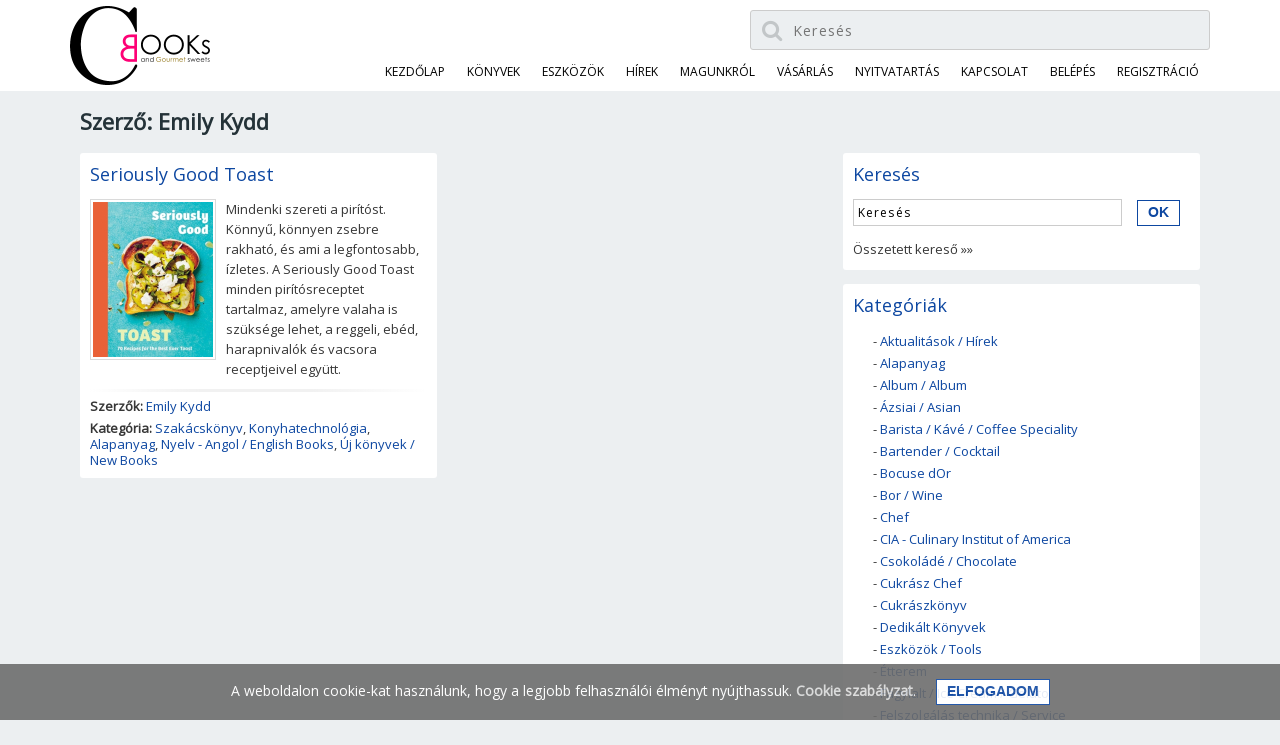

--- FILE ---
content_type: text/html; charset=UTF-8
request_url: https://cookbooks.hu/szerzo/emily-kydd
body_size: 9208
content:
<!DOCTYPE html>
<!--[if lt IE 7]>      <html class="no-js lt-ie9 lt-ie8 lt-ie7"> <![endif]-->
<!--[if IE 7]>         <html class="no-js lt-ie9 lt-ie8"> <![endif]-->
<!--[if IE 8]>         <html class="no-js lt-ie9"> <![endif]-->
<!--[if gt IE 8]><!--> <html class="no-js"> <!--<![endif]-->
   <head>
      <meta http-equiv="Content-Type" content="text/html; charset=utf-8" />
      <title>Cookbooks.hu  | Emily Kydd  </title>
      <meta name="keywords" content="Emily Kydd" />
      <meta name="description" content="Emily Kydd" />
      <meta http-equiv="X-UA-Compatible" content="IE=edge,chrome=1" />
      <meta name="viewport" content="width=device-width, initial-scale=1.0, maximum-scale=1" />

      <link rel="shortcut icon" href="/favicon.ico?13" />
      
      

      <base href="https://cookbooks.hu/" />

      <link href="https://fonts.googleapis.com/css?family=Open+Sans" rel="stylesheet" />

      
      <link type="text/css" rel="stylesheet" href="/static/css/gumby.css?13"/>
      <link type="text/css" rel="stylesheet" href="/static/css/form.css?13"/>
      
      <link type="text/css" rel="stylesheet" href="/static/css/menu.css?13" />
      <link type="text/css" rel="stylesheet" href="/static/css/index2.css?13" />
      <link type="text/css" rel="stylesheet" href="/static/js/lib/jquery.autocomplete/jquery.autocomplete.css?13" />
      <link type="text/css" rel="stylesheet" href="https://maxcdn.bootstrapcdn.com/font-awesome/4.7.0/css/font-awesome.min.css" />

      
      <link type="text/css" rel="stylesheet" href="/static/css/_lang/hu_HU.css?13" />


      <script type="text/javascript">
         var date_labels = {

             Today               : 'Ma:'
         ,   Clear               : 'Töröl'
         ,   Drag                : 'Kattints ide a mozgatáshoz'
         ,   DateFormat          : 'YYYY-MM-DD'
         ,   ParseDateJS         : 'yyyy-MM-dd'
         ,   ArrMonthNames       : ['Jan','Feb','Már','Ápr','Máj','Jún','Júl','Aug','Szep','Okt','Nov','Dec']
         ,   ArrWeekInits        : ['V','H','K','Sze','Cs','P','Szo']
         ,   InvalidDateMsg      : 'Hibás dátum.\n'
         ,   OutOfRangeMsg       : 'A dátum nem értelmezhető.'
         ,   DoesNotExistMsg     : 'A megadott dátum nem valós.'
         ,   InvalidAlert        : ['A hibás dátum (',' ) mellőzzük.']
         ,   DateDisablingError  : ['Hiba ',' nem egy dátum objektum.']
         ,   RangeDisablingError : ['Hiba ',' elemnek legalább két tagból kell állnia.']

         }
    </script>


      <script type="text/javascript" src="/static/js/jquery.min.js?13"></script>
      <script type="text/javascript" src="/static/js/lib/jquery.scrollTo-1.4.0-min.js?13"></script>
      <script type="text/javascript" src="/static/js/lib/jquery.template/jquery.template.js?13"></script>
      <script type="text/javascript" src="/static/js/lib/jquery.autocomplete/jquery.autocomplete.js?13"></script>
      
      <script type="text/javascript" src="/static/js/lib/jquery.inputmask/dist/jquery.inputmask.js?13"></script>
      <script type="text/javascript" src="/static/js/cookbooks.js?13"></script>
      <script type="text/javascript" src="/static/js/menu.js?13"></script>


      
      <script type="text/javascript" src="/static/js/lib/wmt/jquery_helper.js?13"></script>

      <script type="text/javascript" src="/static/js/lib/date_selector/date.js?13"></script>
      <link type="text/css" rel="stylesheet" href="/static/js/lib/date_selector/scw.css?13" />
      
      <script type="text/javascript" src="/static/js/common.js?13"></script>
      <script type="text/javascript" src="/static/js/lib/dateutils.js?13"></script>
      <script type="text/javascript" src="/static/js/lib/validator.js?13"></script>
      <script type="text/javascript" src="/static/js/lib/wmt/multiinputrow.js?13"></script>
      <script type="text/javascript" src="/static/js/lib/wmt/multiselect.js?13"></script>
      




      <script type="text/javascript">
         var jqh = new jqueryHelper();
      </script>


      

      <script src="/static/js/jquery.cookiesdirective.js?13"></script>
      <script type="text/javascript">
         
         $(document).ready(function(){
            $.cookiesDirective({
               explicitConsent: false,
               duration: 600,
               privacyPolicyUri: '/cookie-szabalyzat',
               position : 'bottom',
               scriptWrapper: function(){},
               backgroundColor: '#6D6D6D',
               linkColor: '#D8D8D8',
               fontFamily: '"Open Sans, sans-serif',
               backgroundOpacity: '90',
            });
         });
         
      </script>

      <script>
      
         (function(i,s,o,g,r,a,m){i['GoogleAnalyticsObject']=r;i[r]=i[r]||function(){
               (i[r].q=i[r].q||[]).push(arguments)},i[r].l=1*new Date();a=s.createElement(o),
            m=s.getElementsByTagName(o)[0];a.async=1;a.src=g;m.parentNode.insertBefore(a,m)
         })(window,document,'script','https://www.google-analytics.com/analytics.js','ga');

         ga('create', 'UA-45638181-19', 'auto');
         ga('send', 'pageview');
      
      </script>

      <script>
          
          // Create BP element on the window
          window["bp"] = window["bp"] || function () {
             (window["bp"].q = window["bp"].q || []).push(arguments);
          };
          window["bp"].l = 1 * new Date();

          // Insert a script tag on the top of the head to load bp.js
          scriptElement = document.createElement("script");
          firstScript = document.getElementsByTagName("script")[0];
          scriptElement.async = true;
          scriptElement.src = 'https://pixel.barion.com/bp.js';
          firstScript.parentNode.insertBefore(scriptElement, firstScript);
          window['barion_pixel_id'] = 'BP-rhADheVx5W-86';

          // Send init event
          bp('init', 'addBarionPixelId', window['barion_pixel_id']);
          
      </script>

      <noscript>
         <img height="1" width="1" style="display:none" alt="Barion Pixel" src="https://pixel.barion.com/a.gif?ba_pixel_id='window['barion_pixel_id'] = 'BP-rhADheVx5W-86';'&ev=contentView&noscript=1">
      </noscript>



   </head>


   <body>

      <header>
         <div class="row">
            <div class="twelve columns">
               <a href="https://cookbooks.hu/">
                  <img src="/static/img/site/cookbooks-logo-2021.png?13" alt="Cookbooks.hu" title="Cookbooks.hu" class="logo" />
               </a>

      <div class="top-search">
         <form action="/kereses" method="post">
            <input type="text" name="book_search[q]" placeholder="Keresés" value="" />
            <span class="icon-search"><i class="fa fa-search" aria-hidden="true"></i></span>
      &nbsp;&nbsp;&nbsp;&nbsp;  
         </form>
      </div>

               
               

                                                            
               <div id="cssmenu">
                  <ul>
                                          <li><a href="https://cookbooks.hu/">Kezdőlap</a></li>
                                          <li><a href="/konyvek">Könyvek</a></li>
                                          <li><a href="/eszkozok">Eszközök</a></li>                      
                        
                        
                     <li><a href="/hirek">Hírek</a></li>
                     
                     <li><a href="/magunkrol">Magunkról</a></li>
                     <li><a href="/vasarlas">Vásárlás</a></li>
                     <li><a href="/a-cookbooks.hu-bemutatoterem-rendeles-atvevohely-nyitvatartasa">Nyitvatartás</a></li>
                     <li><a href="/kapcsolat">Kapcsolat</a></li>
                                             <li><a href="/belepes"  title="Belépés"><span>Belépés</span></a></li>
                        <li><a href="/regisztracio"  title="Regisztráció"><span>Regisztráció</span></a></li>
                                       </ul>
               </div>
            </div>
         </div>
      </header>

      
      <main>
         
<div class="row">
   <div class="eight columns">
         <h1>
   Szerző: Emily Kydd
</h1>
      </div>
</div>

<div class="row nopt">
   <div class="four columns">
                           <div class="content-box">
   <h2><a href="/konyv/seriously-good-toast">Seriously Good Toast</a></h2>
           <a href="/konyv/seriously-good-toast">
          <div class="image-wrapper">
                           <img src="/static/content/books/cover_img/1000//thumb/1051.jpg?472146117137104" alt="Seriously Good Toast" title="'Seriously Good Toast" align="left" class="cover-img" />
          </div>
       </a>
       <div class="content-text-index"><p>
	Mindenki szereti a pirítóst. Könnyű, könnyen zsebre rakható, és ami a legfontosabb, ízletes. A Seriously Good Toast minden pirítósreceptet tartalmaz, amelyre valaha is szüksége lehet, a reggeli, ebéd, harapnivalók és vacsora receptjeivel együtt.</p></div>
   <div class="clear"></div>
   <hr />
   <div class="authors"><strong>Szerzők:</strong> <a href="/szerzo/emily-kydd">Emily Kydd</a></div>
           <div class="content-book-categories">
          <strong>Kategória:</strong> <a href="/kategoria/szakacskonyv_20110830">Szakácskönyv</a>, <a href="/kategoria/konyhatechnologia">Konyhatechnológia</a>, <a href="/kategoria/alapanyag_20110830">Alapanyag</a>, <a href="/kategoria/nyelv---angol-english-books">Nyelv - Angol / English Books</a>, <a href="/kategoria/uj-konyvek-new-books">Új könyvek / New Books</a><br />
       </div>
    </div>

                              </div>
   <div class="four columns">
                                          </div>
   <div class="four columns">

<div class="content-box">
         <div class="search-box">

            <h2>Keresés</h2>

             <form action="/kereses" method="post">
                <input type="text" name="book_search[q]" style="width: 80%;" value="Keresés" onfocus="if(this.value==this.defaultValue) this.value='';" onblur="if(this.value=='') this.value=this.defaultValue;" style="float: left;" />
                &nbsp;&nbsp;&nbsp;&nbsp;<input type="submit" name="search-submit" value="OK" />
                <div class="clear"></div>
                <h3 style="cursor: pointer;" onclick="switchComplexSearchBox();">Összetett kereső &raquo;&raquo;</h3>
                <table id="sidebar_book_search_complex" class="complex_search" style="width:100%;">
                   <tr>
                      <td>
                         <div>
                            <label for="book_search[author]">Szerző:</label>
                            <div class="search_box_item">
                               <input type="text" id="book_search[author]" class="max-width" name="book_search[author]" value="" />
                            </div>
                         </div>
                         <div>
                            <label for="book_search[title]">Cím:</label>
                            <div class="search_box_item">
                               <input type="text" id="book_search[title]" class="max-width" name="book_search[title]" value="" />
                            </div>
                         </div>
                         <div>
                           <label for="book_search[type]">Termék típusa:</label>
                            <div class="search_box_item">
                               <select name="book_search[type]" class="max-width"  id="book_search[type]">
                                  <option value="">&nbsp;</option>
                                                                 <option value="1">Könyv</option>
                                                                 <option value="2">Magazin</option>
                                                                 <option value="3">Eszköz</option>
                                                                 <option value="4">Gourmet</option>
                                                              </select>
                            </div>
                         </div>
                         <div>
                            <label for="book_search[category]">Kategória:</label>
                            <div class="search_box_item">
                               <select name="book_search[category]" class="max-width" id="book_search[category]">
                                  <option value="">&nbsp;</option>
                                                                 <option value="23">Aktualitások / Hírek</option>
                                                                 <option value="77">Alajmo</option>
                                                                 <option value="16">Alapanyag</option>
                                                                 <option value="67">Album / Album</option>
                                                                 <option value="78">Altalanga Azienda Agricola</option>
                                                                 <option value="38">Ázsiai / Asian</option>
                                                                 <option value="22">Barista / Kávé / Coffee Speciality</option>
                                                                 <option value="35">Bartender / Cocktail</option>
                                                                 <option value="30">Bocuse dOr</option>
                                                                 <option value="31">Bor / Wine</option>
                                                                 <option value="10">Chef</option>
                                                                 <option value="44">CIA - Culinary Institut of America</option>
                                                                 <option value="65">Csokoládé / Chocolate</option>
                                                                 <option value="86">Csokoládé / Chocolate</option>
                                                                 <option value="11">Cukrász Chef</option>
                                                                 <option value="13">Cukrászkönyv</option>
                                                                 <option value="24">Dedikált Könyvek</option>
                                                                 <option value="87">Eszközök / Tools</option>
                                                                 <option value="14">Étterem</option>
                                                                 <option value="37">Fagylalt / Ice Cream / Gelato</option>
                                                                 <option value="81">Felszolgálás technika / Service</option>
                                                                 <option value="48">Fermentálás / Fermentation</option>
                                                                 <option value="36">Gluténmentes / Gluten free</option>
                                                                 <option value="41">Hal-Tenger gyümölcsei / Fish-Seafood</option>
                                                                 <option value="43">Hentes / Charcuterie</option>
                                                                 <option value="57">Ízpárosítás / Flavor Pairing</option>
                                                                 <option value="69">Kávé / Barista</option>
                                                                 <option value="63">Kerámia / Ceramic</option>
                                                                 <option value="82">Konyhakert / Kitchen Garden</option>
                                                                 <option value="15">Konyhatechnológia</option>
                                                                 <option value="66">Krémek / Spreads</option>
                                                                 <option value="85">Latin-Amerika / Latin America</option>
                                                                 <option value="19">Magazin</option>
                                                                 <option value="27">MOF/Meilleur Ouvrier de France</option>
                                                                 <option value="33">Nemzeti Konyhák Sorozat</option>
                                                                 <option value="47">Nyelv - Angol / English Books</option>
                                                                 <option value="62">Nyelv - Angol-Dán / English-Danish Books</option>
                                                                 <option value="50">Nyelv - Angol-Francia / English-French Books</option>
                                                                 <option value="55">Nyelv - Angol-Holland / English-Dutch Books</option>
                                                                 <option value="58">Nyelv - Angol-Koreai / English-Korean Books</option>
                                                                 <option value="56">Nyelv - Angol-Német / English-German Books</option>
                                                                 <option value="49">Nyelv - Angol-Olasz / English-Italian Books</option>
                                                                 <option value="51">Nyelv - Angol-Spanyol / English-Spanish Books</option>
                                                                 <option value="52">Nyelv - Francia / French Books</option>
                                                                 <option value="54">Nyelv - Magyar / Hungarian Books</option>
                                                                 <option value="53">Nyelv - Német / German Books</option>
                                                                 <option value="80">Panettone</option>
                                                                 <option value="20">Pék-Kovász-Kenyér/Baker-Sourdough-Bread</option>
                                                                 <option value="60">Pezsgő / Champagne</option>
                                                                 <option value="79">Piemonti mogyoró</option>
                                                                 <option value="40">Pizza</option>
                                                                 <option value="25">Poszter</option>
                                                                 <option value="74">Relanghe Alba</option>
                                                                 <option value="29">Smoker / BBQ / Grill / Hús</option>
                                                                 <option value="84">So Cool Magazin</option>
                                                                 <option value="72">So Good Magazin</option>
                                                                 <option value="26">Sommelier</option>
                                                                 <option value="39">Sör / Beer</option>
                                                                 <option value="34">Sous-Vide</option>
                                                                 <option value="12">Szakácskönyv</option>
                                                                 <option value="21">Tankönyvek / Oktatás / Education</option>
                                                                 <option value="45">Tányérdesszert / Plated Dessert</option>
                                                                 <option value="73">Tea / Tea</option>
                                                                 <option value="61">Tészta / Pasta</option>
                                                                 <option value="64">Torta Dizájn / Cake Design</option>
                                                                 <option value="83">Új könyvek / New Books</option>
                                                                 <option value="42">Üzleti</option>
                                                                 <option value="59">Vad / Game</option>
                                                                 <option value="28">Vegan  / Vegetarian / Lactose-Free</option>
                                                              </select>
                            </div>
                         </div>
                         <div>
                            <label for="book_search[publisher]">Kiadó:</label>
                            <div class="search_box_item">
                               <select name="book_search[publisher]" class="max-width" id="book_search[publisher]">
                                  <option value="">&nbsp;</option>
                                                                 <option value="23">2:am Lab</option>
                                                                 <option value="77">Aan de Poel Restaurant</option>
                                                                 <option value="161">Abalon Books</option>
                                                                 <option value="75">Abrams Books</option>
                                                                 <option value="66">Absolute Press</option>
                                                                 <option value="173">Académie du Vin Library</option>
                                                                 <option value="36">Alajmo</option>
                                                                 <option value="68">Albin Michel Edition</option>
                                                                 <option value="126">Alexandra</option>
                                                                 <option value="107">Americas Test Kitchen</option>
                                                                 <option value="124">Appetite By Random House</option>
                                                                 <option value="24">Artisan</option>
                                                                 <option value="114">atVerlag</option>
                                                                 <option value="100">Avery Publishing Group</option>
                                                                 <option value="87">BAI</option>
                                                                 <option value="111">Ballantine Books Inc</option>
                                                                 <option value="159">Barista Hustle Education</option>
                                                                 <option value="154">Bas van Haaren - Nils Hendrikse</option>
                                                                 <option value="188">Benevento</option>
                                                                 <option value="118">Berkley Publishing Corporation</option>
                                                                 <option value="5">Bloomsbury Publishing</option>
                                                                 <option value="123">BnCWorld</option>
                                                                 <option value="181">Bom Dia Boa Tarde Boa Noite</option>
                                                                 <option value="34">BooksforCooks</option>
                                                                 <option value="125">Bread Édition</option>
                                                                 <option value="179">Burnt Ends</option>
                                                                 <option value="116">Cacao Barry</option>
                                                                 <option value="65">Callwey</option>
                                                                 <option value="153">Cameron Books</option>
                                                                 <option value="104">Catapulta</option>
                                                                 <option value="117">Chelsea Green Publishing</option>
                                                                 <option value="115">Chiriotti Editori</option>
                                                                 <option value="42">Chocolate-Culinary Edition</option>
                                                                 <option value="109">Chronicle Books</option>
                                                                 <option value="139">Cider Mills Press</option>
                                                                 <option value="59">Clarkson Potter</option>
                                                                 <option value="4">Collection Rolf Heyne</option>
                                                                 <option value="138">Conran Octopus Ltd.</option>
                                                                 <option value="26">Cookbooks.hu</option>
                                                                 <option value="113">Crown Books for Young Readers</option>
                                                                 <option value="71">CSV Verlag</option>
                                                                 <option value="60">Digital Ventures</option>
                                                                 <option value="131">DK</option>
                                                                 <option value="58">DR Verlagsgesellschaft</option>
                                                                 <option value="84">Ducasse Editions</option>
                                                                 <option value="70">Ecole Bellouet Conseil Paris</option>
                                                                 <option value="57">Edition a la Carte</option>
                                                                 <option value="12">Edition Fischer-Piepenbrock</option>
                                                                 <option value="14">Edition Port Culinaire</option>
                                                                 <option value="52">Editions de la Martinière</option>
                                                                 <option value="27">Éditions du Chêne</option>
                                                                 <option value="16">Editions du Rouergue</option>
                                                                 <option value="9">Editions Lannoo</option>
                                                                 <option value="80">Éditions Larousse</option>
                                                                 <option value="40">Editions Laymon</option>
                                                                 <option value="142">epa / Hachette</option>
                                                                 <option value="25">Everest Editorial</option>
                                                                 <option value="28">Face Publications</option>
                                                                 <option value="122">Fair Winds Press</option>
                                                                 <option value="92">Fare Folk Ltd.</option>
                                                                 <option value="17">Flammarion</option>
                                                                 <option value="30">Fool Magazine/Jörgensen AB</option>
                                                                 <option value="35">Forlaget Ehrhorn Hummerston</option>
                                                                 <option value="163">Frank Haasnoot</option>
                                                                 <option value="99">Gaëtan Paris Conseil</option>
                                                                 <option value="178">Geopark Odsherred</option>
                                                                 <option value="81">Geopen</option>
                                                                 <option value="96">Gestalten</option>
                                                                 <option value="38">Glénat</option>
                                                                 <option value="49">Grijalbo</option>
                                                                 <option value="41">Grub Street Publishing</option>
                                                                 <option value="93">Gründ Editions</option>
                                                                 <option value="95">Grupo Dani Garcia</option>
                                                                 <option value="171">Guido Tommasi Editore</option>
                                                                 <option value="47">Hachette Livre</option>
                                                                 <option value="67">Hamlyn</option>
                                                                 <option value="22">Hardie Grant Books</option>
                                                                 <option value="101">Harper Collins</option>
                                                                 <option value="143">Harvard Common Press,U.S.</option>
                                                                 <option value="167">Harvest</option>
                                                                 <option value="15">Heel Verlag</option>
                                                                 <option value="158">Hodder &amp; Stoughton</option>
                                                                 <option value="61">Houghton Mifflin Harcourt</option>
                                                                 <option value="136">ICEP</option>
                                                                 <option value="187">Interlink Books</option>
                                                                 <option value="48">ItalianGourmet</option>
                                                                 <option value="19">J. Wissler Group GmbH</option>
                                                                 <option value="31">Jacqui Small</option>
                                                                 <option value="127">JMW Edition</option>
                                                                 <option value="6">John Wiley and Sons</option>
                                                                 <option value="182">Jon Croft Editions</option>
                                                                 <option value="145">Jordi Bordas</option>
                                                                 <option value="112">Kis Zoltán</option>
                                                                 <option value="166">Knopf</option>
                                                                 <option value="184">Kodansha International</option>
                                                                 <option value="55">Kokkeriet</option>
                                                                 <option value="148">Kyle Books</option>
                                                                 <option value="175">Laurence King Publishing</option>
                                                                 <option value="13">Le Rouergue/Flammarion</option>
                                                                 <option value="29">Librooks</option>
                                                                 <option value="152">LIMA</option>
                                                                 <option value="18">Little &amp; Brown and Company</option>
                                                                 <option value="88">Luster</option>
                                                                 <option value="50">M Profood Zrt.</option>
                                                                 <option value="79">Magyar Bocuse dOr Akadémia Egyesület</option>
                                                                 <option value="8">Matthaes Verlag</option>
                                                                 <option value="98">Meze Publishing</option>
                                                                 <option value="33">Minestrone</option>
                                                                 <option value="56">Mitchell Beazley Octopus</option>
                                                                 <option value="130">Modernist Cuisine</option>
                                                                 <option value="94">Mondadori</option>
                                                                 <option value="3">Montagud Editores</option>
                                                                 <option value="1">Murdoch Books</option>
                                                                 <option value="134">Norstedts</option>
                                                                 <option value="108">Nourish Books</option>
                                                                 <option value="132">Page Street Publishing</option>
                                                                 <option value="44">Pantauro</option>
                                                                 <option value="172">Papadakis</option>
                                                                 <option value="180">Particular Books</option>
                                                                 <option value="162">Penguin Canada</option>
                                                                 <option value="129">Penguin Putnam</option>
                                                                 <option value="20">Phaidon Press Ltd.</option>
                                                                 <option value="165">PIE</option>
                                                                 <option value="105">Pilgrim</option>
                                                                 <option value="141">Prentice Hall Press</option>
                                                                 <option value="82">Prestel</option>
                                                                 <option value="156">PSko Publishing</option>
                                                                 <option value="102">Quadrille Publishing</option>
                                                                 <option value="89">Quelque Part Sur Terre</option>
                                                                 <option value="110">Race Point Publishing</option>
                                                                 <option value="54">Random House Books Nz</option>
                                                                 <option value="151">Random House Inc</option>
                                                                 <option value="106">RBA Editores</option>
                                                                 <option value="128">Regan Arts</option>
                                                                 <option value="63">Relish Publications</option>
                                                                 <option value="46">Rizzoli International Publications</option>
                                                                 <option value="73">Roberto Cortez Edition</option>
                                                                 <option value="140">Rodale Books</option>
                                                                 <option value="120">Royal Society of Chemistry</option>
                                                                 <option value="78">Ryland Peters Small</option>
                                                                 <option value="146">Sasquatch Books</option>
                                                                 <option value="147">Sasquatch Books</option>
                                                                 <option value="43">Scott Rao Edition</option>
                                                                 <option value="85">Seibundo Shinkosha</option>
                                                                 <option value="170">Seven Dials</option>
                                                                 <option value="97">Shuhari Initiative</option>
                                                                 <option value="39">Skyhorse Publishing</option>
                                                                 <option value="183">Smith Street Books</option>
                                                                 <option value="86">Solar</option>
                                                                 <option value="144">Sprotin</option>
                                                                 <option value="137">Spyros Pediaditakis</option>
                                                                 <option value="62">Stéphane Glacier MOF</option>
                                                                 <option value="21">Stewart, Tabori and Chang Inc.</option>
                                                                 <option value="91">Stichting Kunstboek</option>
                                                                 <option value="69">Stokkebye Caviar and Wine</option>
                                                                 <option value="45">Storey Publishing</option>
                                                                 <option value="185">Strandberg Publishing</option>
                                                                 <option value="177">Sugar Life Edition</option>
                                                                 <option value="186">Tana</option>
                                                                 <option value="11">Taschen</option>
                                                                 <option value="32">Ten Speed Press</option>
                                                                 <option value="72">teNeues Verlag</option>
                                                                 <option value="149">Terra</option>
                                                                 <option value="53">Thames and Hudson Ltd.</option>
                                                                 <option value="74">The Cooking LAB</option>
                                                                 <option value="119">THE TABLE</option>
                                                                 <option value="133">Thomas Dunne Books</option>
                                                                 <option value="10">Thuries Gastronomie</option>
                                                                 <option value="160">Tra Publishing</option>
                                                                 <option value="83">Trans World Japan Inc.</option>
                                                                 <option value="7">Tre Torri Verlag</option>
                                                                 <option value="164">Tuttle Publishing</option>
                                                                 <option value="90">Uitgeverij Kannibaal</option>
                                                                 <option value="155">Universe</option>
                                                                 <option value="168">Victionary</option>
                                                                 <option value="2">Vilbo Editores</option>
                                                                 <option value="169">Voracious</option>
                                                                 <option value="76">Voyageur Press</option>
                                                                 <option value="103">Welcome Enterprises</option>
                                                                 <option value="121">White Lion Publishing</option>
                                                                 <option value="174">White Star</option>
                                                                 <option value="64">Workman Publishing</option>
                                                                 <option value="135">WW Norton Co</option>
                                                                 <option value="37">Yannick Alléno magazine</option>
                                                                 <option value="176">Yellow Kite</option>
                                                              </select>
                            </div>
                         </div>
                         <div>
                            <label for="book_search[description]">Leírás:</label>
                            <div class="search_box_item">
                               <input type="text" id="book_search[description]" class="max-width" name="book_search[description]" value="" />
                            </div>
                         </div>
                         <div>
                            <label for="book_search[discount_price]">Akciós:</label>
                            <div class="search_box_item">
                               <input type="checkbox" id="book_search[discount_price]" name="book_search[discount_price]" value="1" />
                            </div>
                         </div>
                      </td>
                   </tr>
                </table>
             </form>
             <script type="text/javascript">
                             $('#sidebar_book_search_complex').hide();
                          
                function switchComplexSearchBox()
                {
                   $('#sidebar_book_search_complex').toggle();
                }
             
             </script>
             <div class="clear"></div>
         </div>

</div>
<div class="content-box">

   <div class="sidebar-box">
      <h2>Kategóriák</h2>

      <div class="content-center">
   <div class="book-categories">
      <ul>
         <li>- <a href="/kategoria/aktualitasok_hirek">Aktualitások / Hírek</a></li>
         <li>- <a href="/kategoria/alapanyag_20110830">Alapanyag</a></li>
         <li>- <a href="/kategoria/album-album">Album / Album</a></li>
         <li>- <a href="/kategoria/azsiai-asian">Ázsiai / Asian</a></li>
         <li>- <a href="/kategoria/barista-kave-coffee-speciality">Barista / Kávé / Coffee Speciality</a></li>
         <li>- <a href="/kategoria/bartender-cocktail">Bartender / Cocktail</a></li>
         <li>- <a href="/kategoria/bocuse-dor">Bocuse dOr</a></li>
         <li>- <a href="/kategoria/bor-wine">Bor / Wine</a></li>
         <li>- <a href="/kategoria/chef_20110830">Chef</a></li>
         <li>- <a href="/kategoria/cia---culinary-institut-of-america">CIA - Culinary Institut of America</a></li>
         <li>- <a href="/kategoria/csokolade-chocolate_20250723">Csokoládé / Chocolate</a></li>
         <li>- <a href="/kategoria/cukrasz_chef_20110830">Cukrász Chef</a></li>
         <li>- <a href="/kategoria/cukraszkonyv_20110830">Cukrászkönyv</a></li>
         <li>- <a href="/kategoria/dedikalt-konyvek">Dedikált Könyvek</a></li>
         <li>- <a href="/kategoria/eszkozok-tools">Eszközök / Tools</a></li>
         <li>- <a href="/kategoria/etterem_20110830">Étterem</a></li>
         <li>- <a href="/kategoria/fagylalt-ice-cream-gelato">Fagylalt / Ice Cream / Gelato</a></li>
         <li>- <a href="/kategoria/felszolgalas-technika-service">Felszolgálás technika / Service</a></li>
         <li>- <a href="/kategoria/fermentalas-fermentation">Fermentálás / Fermentation</a></li>
         <li>- <a href="/kategoria/glutenmentes-gluten-free">Gluténmentes / Gluten free</a></li>
         <li>- <a href="/kategoria/hal-tenger-gyumolcsei-fish-seafood">Hal-Tenger gyümölcsei / Fish-Seafood</a></li>
         <li>- <a href="/kategoria/hentes-charcuterie">Hentes / Charcuterie</a></li>
         <li>- <a href="/kategoria/izparositas-flavor-pairing">Ízpárosítás / Flavor Pairing</a></li>
         <li>- <a href="/kategoria/konyhakert-kitchen-garden">Konyhakert / Kitchen Garden</a></li>
         <li>- <a href="/kategoria/konyhatechnologia">Konyhatechnológia</a></li>
         <li>- <a href="/kategoria/latin-amerika-latin-america">Latin-Amerika / Latin America</a></li>
         <li>- <a href="/kategoria/magazin">Magazin</a></li>
         <li>- <a href="/kategoria/mof-meilleur-ouvrier-de-france">MOF/Meilleur Ouvrier de France</a></li>
         <li>- <a href="/kategoria/nemzeti-konyhak-sorozat">Nemzeti Konyhák Sorozat</a></li>
         <li>- <a href="/kategoria/nyelv---angol-english-books">Nyelv - Angol / English Books</a></li>
         <li>- <a href="/kategoria/nyelv---angol-dan-english-danish-books">Nyelv - Angol-Dán / English-Danish Books</a></li>
         <li>- <a href="/kategoria/nyelv---angol-francia-english-french-books">Nyelv - Angol-Francia / English-French Books</a></li>
         <li>- <a href="/kategoria/nyelv---angol-holland-english-dutch-books">Nyelv - Angol-Holland / English-Dutch Books</a></li>
         <li>- <a href="/kategoria/nyelv---angol-koreai-english-korean-books">Nyelv - Angol-Koreai / English-Korean Books</a></li>
         <li>- <a href="/kategoria/nyelv---angol-nemet-english-german-books">Nyelv - Angol-Német / English-German Books</a></li>
         <li>- <a href="/kategoria/nyelv---angol-olasz-english-italian-books">Nyelv - Angol-Olasz / English-Italian Books</a></li>
         <li>- <a href="/kategoria/nyelv---angol-spanyol-english-spanish-books">Nyelv - Angol-Spanyol / English-Spanish Books</a></li>
         <li>- <a href="/kategoria/nyelv---francia-french-books">Nyelv - Francia / French Books</a></li>
         <li>- <a href="/kategoria/nyelv---magyar-hungarian-books">Nyelv - Magyar / Hungarian Books</a></li>
         <li>- <a href="/kategoria/nyelv---nemet-german-books">Nyelv - Német / German Books</a></li>
         <li>- <a href="/kategoria/pek-kovasz-kenyer-baker-sourdough-bread">Pék-Kovász-Kenyér/Baker-Sourdough-Bread</a></li>
         <li>- <a href="/kategoria/pezsgo-champagne">Pezsgő / Champagne</a></li>
         <li>- <a href="/kategoria/pizza">Pizza</a></li>
         <li>- <a href="/kategoria/poszter">Poszter</a></li>
         <li>- <a href="/kategoria/smoker-bbq-grill-hus">Smoker / BBQ / Grill / Hús</a></li>
         <li>- <a href="/kategoria/so-cool-magazin">So Cool Magazin</a></li>
         <li>- <a href="/kategoria/so-good-magazin">So Good Magazin</a></li>
         <li>- <a href="/kategoria/sommelier">Sommelier</a></li>
         <li>- <a href="/kategoria/sor-beer">Sör / Beer</a></li>
         <li>- <a href="/kategoria/sous-vide">Sous-Vide</a></li>
         <li>- <a href="/kategoria/szakacskonyv_20110830">Szakácskönyv</a></li>
         <li>- <a href="/kategoria/tankonyvek-oktatas-education">Tankönyvek / Oktatás / Education</a></li>
         <li>- <a href="/kategoria/tanyerdesszert-plated-dessert">Tányérdesszert / Plated Dessert</a></li>
         <li>- <a href="/kategoria/tea-tea">Tea / Tea</a></li>
         <li>- <a href="/kategoria/teszta-pasta">Tészta / Pasta</a></li>
         <li>- <a href="/kategoria/torta-dizajn-cake-design">Torta Dizájn / Cake Design</a></li>
         <li>- <a href="/kategoria/uj-konyvek-new-books">Új könyvek / New Books</a></li>
         <li>- <a href="/kategoria/uzleti">Üzleti</a></li>
         <li>- <a href="/kategoria/vad-game">Vad / Game</a></li>
         <li>- <a href="/kategoria/vegan-vegetarian-lactose-free">Vegan  / Vegetarian / Lactose-Free</a></li>
      </ul>
   </div>
         
      </div>
   </div>



</div>


   </div>
</div>
<div class="row">
   <div class="eight columns">
                <div class="pager pager_bottom">
            <div class="pager_container">
               
            </div>
         </div>

      
      </div>

   </div>

      </main>

   <div class="row" style="padding-top: 0px;">
      <div class="twelve columns">
         <div class="breadcrumb" itemtype="http://data-vocabulary.org/Breadcrumb">
            <a href="https://cookbooks.hu/" itemprop="url">Cookbooks.hu</a>

            
                                                            
               
                                                <span>&raquo;</span> <a href="/szerzo/emily-kydd">Szerző: Emily Kydd</a>
                               
            
         </div>
      </div>
   </div>


      <footer>
         <div class="row">
            <div class="four columns lefted">
                                                            
               <ul>
                  <li><a href="/"  title="Főoldal"><span>Kezdőlap</span></a></li>
                  <li><a href="/konyvek" class="active"><span>Könyvek</span></a></li>
                  
                  <li><a href="/eszkozok" class="active"><span>Eszközök</span></a></li>                  
                  <li><a href="/hirek"  title="Hírek"><span>Hírek</span></a></li>
                  
                  <li><a href="/magunkrol"  title="Magunkról"><span>Magunkról</span></a></li>
                  <li><a href="/vasarlas"  title="Vásárlás"><span>Vásárlás</span></a></li>
                  <li><a href="/kapcsolat"  title="Kapcsolat"><span>Kapcsolat</span></a></li>
               </ul>

            </div>
            <div class="four columns lefted">

               <ul>
                  <li><a href="/cookie-szabalyzat" title="Cookie szabályzat">Cookie szabályzat</a></li>
                  <li><a href="/adatvedelmi-szabalyzat" title="Adatvédelmi szabályzat">Adatvédelmi szabályzat</a></li>
                  <li><a href="/felhasznalasi-feltetelek" title="Felhasználási feltételek">Felhasználási feltételek</a></li>
                  <li><a href="/impresszum" title="Impresszum">Impresszum</a></li>
                  
                  <li><a href="/hibabejelentes" title="Hibabejelentés">Hibabejelentés</a></li>
               </ul>

               <br />
               <div class="dashed-border"></div>
               <br />

               <ul>
                  <li><a href="https://cookbooks.hu/"><i class="fa fa-home" aria-hidden="true"></i> Cookbooks.hu</a></li>
                  
                  <li><a href="https://www.facebook.com/cookbooks.hu" target="_blank"><i class="fa fa-facebook-official" aria-hidden="true"></i> Facebook</a></li>
                  <li><a href="https://www.instagram.com/cookbooks.hu/" target="_blank"><i class="fa fa-instagram" aria-hidden="true"></i> Instagram</a></li>
               </ul>

            </div>
            <div class="four columns lefted">
               <div class="video-container" style="padding-bottom: 36.25%;">
                  <iframe src="https://www.facebook.com/plugins/likebox.php?href=https%3A%2F%2Fwww.facebook.com%2Fcookbooks.hu&amp;width=290&amp;colorscheme=light&amp;connections=9&amp;stream=false&amp;header=true&amp;height=260" scrolling="no" frameborder="0" style="border:none; overflow:hidden; width:290px; height:260px;" allowTransparency="true"></iframe>
               </div>
               <img src="/static/img/site/barion-card-strip-intl_300px.png?13" alt="Barion" />
            </div>
         </div>
         </div>
         <div class="row">
            <div class="twelve columns">
               2010 - 2026 &copy; CookBooks.hu - Minden jog fenntartva.
            </div>
         </div>
      </footer>


   </body>
</html>

--- FILE ---
content_type: text/css
request_url: https://cookbooks.hu/static/css/form.css?13
body_size: 619
content:
* {
   -webkit-box-sizing: border-box;
   -moz-box-sizing: border-box;
   box-sizing: border-box;
}

/*
body {
   padding: 20px 15%;
}
*/


form details {
   margin: 0 0 20px 0;
}
form details div {
   font-size: 90%;
   color: #999;
}
form details h2 {
   margin: 0 0 5px 0;
}
form > div {
   clear: both;
   overflow: hidden;
   padding: 1px;
   margin: 0 0 10px 0;
}
form > div > fieldset > div > div {
   margin: 0 0 5px 0;
}
form > div > label,
legend {
   width: 45%;
   float: left;
   padding-right: 10px;
}
form > div > div,
form > div > fieldset > div {
   width: 55%;
   float: right;
}
form > div > fieldset label {
   font-size: 90%;
}
fieldset {
   border: 0;
   padding: 0;
}

input[type=submit],
input[type=button],
button {
   color: #0d47a1;
   background-color: #fff;
   padding: 3px 10px 5px;
   border: 1px solid #0d47a1;
   font-size: 14px;
   font-weight: bold;
   transition: border-color 0.4s ease 0s, background-color 0.4s ease 0s;
}

input[type=submit]:hover,
input[type=button]:hover,
button:hover {
   cursor: pointer;
   color: #fff;
   background-color: #0d47a1;
}

input[type=text],
input[type=email],
input[type=url],
input[type=password],
textarea,
select {
   width: 100%;
   border: 1px solid #ccc;
   padding: 4px;
   transition: border-color 0.4s ease 0s, background-color 0.4s ease 0s;
   font-family: 'Open Sans', sans-serif;
   font-weight: normal;
   letter-spacing: 1.2px;
   font-size: 12px;
}
input[type=text],
input[type=email],
input[type=url],
input[type=password],
select,
textarea {
   width: 60%;
}

textarea {
   height: 70px;
}

input[type=text]:focus,
input[type=email]:focus,
input[type=url]:focus,
input[type=password]:focus,
textarea:focus,
select:focus {
   outline: 0;
   border-color: #0d47a1;
}

.max-width {
   width:100% !important;
}


@media (max-width: 600px) {
   form > div {
      margin: 0 0 15px 0;
   }
   form > div > label,
   legend {
      width: 100%;
      float: none;
      margin: 0 0 5px 0;
   }
   form > div > div,
   form > div > fieldset > div {
      width: 100%;
      float: none;
   }
   input[type=text],
   input[type=email],
   input[type=url],
   input[type=password],
   textarea,
   select {
      width: 100%;
   }
}
@media (min-width: 1200px) {
   form > div > label,
   legend {
      text-align: right;
   }
}

--- FILE ---
content_type: text/css
request_url: https://cookbooks.hu/static/css/index2.css?13
body_size: 2788
content:
@charset "utf-8";

body {
   font-family: 'Open Sans', sans-serif;
   padding: 0px;
   margin: 0px;
   font-size: 14px;
   color: #363636;
   background-color: #ECEFF1;
}

* {
   margin: 0px;
   padding: 0px;
}

img, .img {
   border: 0px;
}

a {
   color: #0d47a1;
   text-decoration: none;
}

strong, b {
   font-weight: bold;
}

a:hover {
   text-decoration: underline;
}

.clear {
   clear: both;
}

.sm {
   font-size: 11px;
   color: #656565;
}

p.emph {
   font-weight: bold;
   color: #0d47a1;
   padding: 14px 0 14px 8px;
   line-height: 16px;
   border-left: 4px solid #0d47a1;
   background-color: #F1F1F1;
   margin: 6px 0;
}

#gls-01-form,
#data-form {
   display: none;
}


#hpost-div {
   display: none;
}

.row {
   min-width: 320px;
   max-width: 1140px;
   margin: 0px auto;
   padding: 10px 10px 0;
}

.row.nopt {
   padding-top: 0;
}

.centerz {
   text-align: center;
}

.righted {
   text-align: right;
}

.lefted {
   text-align: left;
}

main .row {
   padding-top: 16px;
}

main .row .content-group {
   min-height: 300px;
}

header {
   background-color: #ffffff;
}

header img.logo {
   padding-top: 6px;
}

header .row {
   padding: 0px;
}

header .top-banners {
   max-width: 470px;
   margin-top: 3px;
   float: left;
}

header .head-misc {
   float: right;
   font-size: 13px;
   margin-top: 22px;
}

header .head-misc a {
   color: #243238;
}

header .head-misc a:hover {
   color: #2196f3;
}

header .head-misc .fa {
   font-size: 20px;
   padding-right: 6px;
}

header .head-misc ul {
   list-style-type: none;
   margin: 0;
   padding: 0;
   overflow: hidden;
}

header .head-misc li {
   float: left;
   text-align: right;
   padding-left: 50px;
}

header .head-misc li:last-child {
   padding-right: 12px;
}

footer {
   background-color: #333333;
   line-height: 18px;
   color: #C0C0C0;
   text-align: center;
}

footer .row {
   padding: 20px 10px;
}

footer a {
   color: #dadada;
   font-size: 14px;
}

footer a:hover {
   color: #2196f3;
}

footer ul li {
   line-height: 22px;
}

footer .dashed-border {
   border-bottom: 1px dashed #dadada;
   width: 80%;
   text-align: center;
}

footer div:last-child {
   font-size: 12px;
}

.item-pub-status {
   position: absolute;
   background-color: rgba(13, 71, 161, 0.5);
   color: white;
   padding: 2px 6px;
   font-size: 10px;
   font-weight: bold;
   box-shadow: 0 2px 5px rgba(0, 0, 0, 0.2);
   border-radius: 4px;
   z-index: 1;
   margin: 4px 0 0 4px;
}

.content-box,
.content-box2 {
   background-color: #fff;
   border-radius: 3px;
   padding: 10px;
   margin-bottom: 14px;
   font-size: 13px;
}

.content-box form img {
   width: auto;
}

.content-box2 {
   padding-bottom: 4px;
}

.content-box hr {
   margin: 10px 0 6px;
}

h1 {
   color: #243238;
   font-size: 22px;
   line-height: 20px;
   font-weight: bold;
   padding: 4px 0px 22px 0px;
}

h2,
h2 a {
   color: #0d47a1;
   font-size: 18px;
}

h2 {
   padding-bottom: 14px;
}

.content-item {
   min-height: 400px;
}

.content-item hr {
   margin: 6px 0 20px;
}

hr {
   background: rgba(0, 0, 0, 0) linear-gradient(to right, rgba(241, 241, 241, 0) 0%, rgb(241, 241, 241) 33%, rgb(241, 241, 241) 66%, rgba(241, 241, 241, 0) 100%) repeat scroll 0 0;
   border: medium none;
   content: "";
   display: block;
   height: 3px;
}


a:hover {
   text-decoration: none;
   color: #243238;
}

.content-box .cover-img {
   float: left;
   padding: 2px;
   border: 1px solid #dadada;
   margin: 0px 10px 10px 0px;
   width: initial;
}

.content-box img {
   padding: 2px;
   border: 1px solid #dadada;
   margin: 0px 10px 10px 0px;
   width: 100%;
}

.content-box .content-text-index p {
   line-height: 20px;
   font-family: inherit !important;
}

.content-box .content-text {
   line-height: 22px;
   font-family: inherit !important;
   font-size: 14px;
}

.content-text p {
   padding-bottom: 18px;
}

.content-text ul {
   margin-left: 35px;
   padding: 10px 0px;
   list-style: none;
}

.content-text ul li {
   padding-left: 1em;
   text-indent: -.7em;
   padding-bottom: 3px;
}

.content-text ul li:before {
   content: "• ";
   color: #0d47a1;
   font-size: 22px;
}

.cart-top-menu {
   text-align: center;
   padding: 10px 0px 10px 0px;
   font-size: 16px;
}

.cart-top-menu ul {
   padding-left: 40px;
}

.cart-top-menu ul li {
   display: inline;
   float: left;
   padding-right: 40px;
   text-align: left;
   font-size: 14px;
   padding-bottom: 10px;

}

.cart-top-menu li.active {
   font-weight: bold;
   color: #0d47a1;
}

.cart-table {
   overflow-x: auto;
}

.cart-table table {
   min-width: 650px;
}



.breadcrumb {
   background-color: #F6F8F9;
   font-size: 11px;
   padding: 3px 3px 3px 14px;
   margin-bottom: 10px;
}

.breadcrumb span {
   font-size: 16px;
   padding: 0px 20px;
   color: #9C9C9C;
}

.breadcrumb a {
   text-decoration: underline;
}

.content-lead {
   font-weight: bold;
}

.content-lead p {
   font-family: inherit !important;
   font-size: 15px;
}

.item-date {
   float: right;
}

.top-search {
   float: right;
   width: 500px;
   padding-top: 10px;
   padding-left: 40px;
}

.top-search input[type="text"] {
   background-color: #ECEFF1;
   font-size: 14px;
   height: 40px;
   font-weight: normal;
   line-height: 1.25;
   transition: background 0.25s ease 0s, box-shadow-color 0.25s ease 0s, border-color 0.75s ease 0s;
   box-sizing: border-box;
   color: #243238;
   width: 100%;
   border-radius: 3px;
   padding-left: 42px !important;
}

.top-search .icon-search {
   font-size: 22px;
   color: #C2C6C8;
   position: relative;
   left: 12px;
   top: -32px;
}

.top-search input[type="text"]:focus {
   border-color: #2196F3;
   background-color: #fff;
}

.sub-menu a {
   padding: 0px 20px;
}

/*
.authors {
   padding-top: 10px;
}
*/

.authors {
   line-height: 16px;
}

.authors.misc {
   font-size: 12px;
   color: #676767;
   padding-bottom: 0px;
}

.book-categories ul {
   margin-left: 20px;
}

.content-book-categories {
   line-height: 16px;
   padding-top: 6px;
}

.video-container {
   position: relative;
   padding-bottom: 56.25%;
   height: 0;
   padding-top: 30px;
   overflow: hidden;
}

.video-container2 iframe {
   width: 100%;
}

.video-container iframe,
.video-container object,
.video-container embed {
   position: absolute;
   top: 0;
   left: 0;
   width: 100%;
   height: 100%;
}

.table-wrapper {
   overflow-x: scroll;
}

.image-wrapper {
   width: unset;
   margin: unset;
}


/* COOKIE TABLE */
.cookie-table {
   max-width: 90%;
   margin: 0px auto;
}

.cookie-table tr:nth-child(1) td {
   padding: 4px;
   font-size: 14px;
}

.cookie-table-01 tr:nth-child(2) {
   border-bottom: 1px solid #0d47a1;
}

.cookie-table-02 tr:nth-child(1) {
   border-bottom: 1px solid #0d47a1;
}

.cookie-table td {
   font-size: 13px;
   line-height: 16px;
   padding: 3px 3px 10px 3px;
}

#impliedsubmit {
   margin-left: 20px;
}

.btn {
   padding: 3px 10px 5px;
   border: 1px solid #0d47a1;
   font-size: 14px;
   font-weight: bold;
   transition: border-color 0.4s ease 0s, background-color 0.4s ease 0s;
   cursor: pointer;
   color: #0d47a1;
   background-color: #fff;
}

.btn:hover {
   background-color: #0d47a1;
   color: #fff;
}

/* ERROR */

.error_msg_box {
   font-size: 12px;
   color: red;
   text-align: center;
   font-weight: bold;
}


/* SIDEBAR BOXES */

ul.login-box {
   list-style-type: none;
}

ul.login-box li {
   float: left;
   padding: 10px 12px;
}

.book-detail-box {
   width: 100%;
}

.book-detail-box strike {
   font-size: 12px;
   color: #676767;
}

.book-detail-box span.discount-price {
   font-size: 16px;
}


.book-detail-box td {
   line-height: 16px;
   padding: 4px 0px;
}

.book-detail-box td:first-child {
   font-weight: bold;
   padding-right: 10px;
   width: 40%;
}

.book-detail-box tr:nth-child(even),
.content-table tr:nth-child(even),
.content-detail-table tr:nth-child(even) {
   background-color: #F9F9F9;
}

.content-table .righted {
   padding-right: 10px;
}

.content-table td,
.content-detail-table {
   padding-top: 4px;
   padding-bottom: 4px;
}

.last-row {
   border-top: 1px solid #505050;
}

.last-row td {
   padding-top: 4px;
   font-size: 16px;
}

.first-box {
   margin-top: 46px;
}

.sidebar-cart {
   font-size: 10px;
}

.content-table {
   width: 100%;
}

.content-table tr.header {
   background-color: #0d47a1;
   color: #fff;
   line-height: 18px;
   vertical-align: middle;
}

.content-table tr.header th {
   text-align: center;
   padding: 3px;
   font-weight: bold;
}

.content-table td:first-child {
   padding-left: 10px;
}

.content-detail-table td:first-child {
   padding-right: 10px;
   text-align: right;
   font-weight: bold;
   width: 45%;
}

.content-table td:nth-child(2) {
   text-align: right;
   padding-right: 10px;
}

.content-detail-table td:nth-child(2) {
   text-align: left;
   padding-left: 10px;
}

.content-detail-table {
   width: 60%;
   margin: 0px auto;
}


/* BANNERS */

.super-banner {
   background-color: #fff;
   line-height: 14px;
   padding-top: 6px;
   border-radius: 3px;
}

.right-banner,
.content-banner {
   line-height: 14px;
}

.content-banner {
   padding-bottom: 14px;
   text-align: center;
}

.content-banner img {
   float: none;
   padding: 0px;
   margin: 0px;
   border: 0px;
   width: auto;
}

.super-banner span,
.right-banner span,
.content-banner span {
   letter-spacing: 3px;
   font-size: 9px;
}


/* FOOTER */

.content-sharing div {
   width: 110px;
   float: left;
}

.content-sharing .share-twitter,
.content-sharing .share-google,
.content-sharing .share-tumblr {
   width: 80px;
   padding-top: 4px;
}



/* PAGER */

div.pager {
   clear: both;
   margin: 16px 0px 16px 0px;
   padding: 2px 2px 4px 2px;
   clear: both;
   text-align: center;
}

div.pager_container {
   text-align: center;
   padding-top: 1px;
}

div.pager span.plain {
   text-align: center;
   margin: 2px 3px;
   padding: 4px 8px 4px 8px;
   border: 1px solid #BCBCBC;
   color: #363636;
   font-weight: bold;
   background-color: #D6D6D6;
}

div.pager a {
   height: 15px;
   padding: 4px 8px 4px 8px;
   margin: 2px 3px;
   border: 1px solid #BCBCBC;
   text-decoration: none;
   color: #404040;
   font-weight: bold;
   background-color: #fff;
}

div.pager a:hover,
div span.plain.selected {
   border: 1px solid #0d47a1;
   background-color: #fff;
   color: #0d47a1;
   font-weight: bold;
}


/* FORM */

.content_note {
   line-height: 14px;
   color: #767676;
}

.content-note {
   padding: 10px 30px;
   font-size: 14px;
   line-height: 20px;
}

form h2 {
   text-align: center;
   font-size: 16px;
   padding-top: 16px;
}


#cssmenu > ul > li.hdn {
   display: none;
}


/*
@media all and (max-width: 1070px) {
   .top-search input[type="text"] {
      width: 300px;
   }
} */

@media all and (max-width: 900px) {

   header .top-search {
      padding-left: 0px;
   }

   header .top-search .icon-search {
      left: 13px;
   }

   header .head-misc li {
      padding-left: 37px;
   }
}


@media all and (max-width: 950px) {

   /* header .logo {
      text-align: left;
      padding-left: 10px;
   } */

   header .head-misc {
      margin-top: -30px;
   }
}

@media all and (max-width: 770px) {

   .top-search {
      width: 200px;
      /* padding-top:10px;
      padding-right: 3px; */
      float: unset;
      margin: 0 auto;
   }

   .top-search input[type="text"] {
      height: 30px;
   }

   .top-search .icon-search {
      font-size: 20px;
      top: -28px;
   }

   .image-wrapper {
      width: fit-content;
      margin: 0 auto;
   }

   #cssmenu {
      margin-top: -28px;
   }

   #cssmenu > ul > li.hdn {
      display: block;
   }

   img.logo {
      max-height: 50px;
      margin: 0 auto;
      display: block;
      padding-bottom: 3px;
      padding-left: 3px;
   }

   header .head-misc li {
      float: unset;
      padding-right: 10px !important;
      height: 30px;
   }

   header .head-misc {
      margin-top: -90px;
   }

   .authors.misc {
      padding-bottom: 14px;
   }

   .cart-top-menu ul {
      padding-left: 0px;
   }

   .content-box .cover-img {
      display: block;
      float: unset;
      margin: 0 auto;
      margin-bottom: 30px;
   }
}


--- FILE ---
content_type: text/css
request_url: https://cookbooks.hu/static/js/lib/date_selector/scw.css?13
body_size: 1116
content:
@CHARSET "UTF-8";


/* SCW CALENDAR */

.scw {
   padding: 1px;
   vertical-align: middle;
}

iframe.scw {
   position: absolute;
   z-index: 1;
   top: 0px;
   left: 0px;
   visibility: hidden;
    width: 1px;
   height: 1px;
}

table.scw {
   padding: 0px;
   visibility: hidden;
    position:absolute;
   cursor:default;
    width:200px;
   top:0px;
   left:0px;
   z-index: 2;
   text-align: center;
}

table.scw {
   padding: 1px;
   vertical-align: middle;
   border: ridge 2px;
   font-size: 10pt;
   font-family: Verdana, Arial, Helvetica, Sans-Serif;
   font-weight: bold;
   z-index: 200;
}

td.scwDrag,
td.scwHead {
   padding: 0px 0px;
   text-align: center;
}

td.scwDrag {
   font-size: 8pt;
}

select.scwHead {
   margin: 3px 1px;
   text-align: center;
}

input.scwHead {
   height: 22px;
   width: 22px;
   vertical-align:middle;
   text-align: center;
   margin: 2px 1px;
   font-weight: bold;
   font-size: 10pt;
   font-family: fixedSys;
}

td.scwWeekNumberHead,
td.scwWeek {
   padding: 0px;
   text-align: center;
   font-weight: bold;
}

td.scwNow,
td.scwNowHover,
td.scwNow:hover,
td.scwNowDisabled {
   padding: 0px 5px 0px 0px;
   text-align: center;
   vertical-align:middle;
   font-weight: normal;
}

table.scwCells {
   text-align: right;
   font-size: 8pt;
   width: 96%;
}

td.scwCells,
td.scwCellsHover,
td.scwCells:hover,
td.scwCellsDisabled,
td.scwCellsExMonth,
td.scwCellsExMonthHover,
td.scwCellsExMonth:hover,
td.scwCellsExMonthDisabled,
td.scwCellsWeekend,
td.scwCellsWeekendHover,
td.scwCellsWeekend:hover,
td.scwCellsWeekendDisabled,
td.scwInputDate,
td.scwInputDateHover,
td.scwInputDate:hover,
td.scwInputDateDisabled,
td.scwWeekNo,
td.scwWeeks {
   padding: 3px;
   width: 16px;
   height: 16px;
   border-width: 1px;
   border-style: solid;
   font-weight: bold;
   vertical-align: middle;
}

/* Blend the colours into your page here... */
/* Calendar background */
table.scw {
   /* background-color: #ce5a4d; */
   background-color: #ABAB95;
   z-index:999;
}

/* Drag Handle */
td.scwDrag {
   background-color: #ce5a4d;
   color: #ce5a4d;
}

/* Week number heading */
td.scwWeekNumberHead {
   color: #ce5a4d;
}

/* Week day headings */
td.scwWeek {
   color: #CCCCCC;
}

/* Week numbers */
td.scwWeekNo {
   background-color: #776677;
   color: #CCCCCC;
}

/* Enabled Days */
/* Week Day */
td.scwCells {
   background-color: #b5d155;
   color: #FFFFFF;
}

/* Day matching the input date */
td.scwInputDate {
   background-color: #CC9999;
   color: #FF0000;
}

/* Weekend Day */
td.scwCellsWeekend {
   background-color: #b5d155;
   color: #FFFFFF;
}

/* Day outside the current month */
td.scwCellsExMonth {
   background-color: #CCCCCC;
   color: #FFFFFF;
}

/* Today selector */
td.scwNow {
   background-color: #b5d155;
   color: #FFFFFF;
}

/* Clear Button */
td.scwClear {
   padding: 0px;
}

input.scwClear {
   padding: 0px;
   text-align: center;
   font-size: 8pt;
}

/* MouseOver/Hover formatting
 If you want to "turn off" any of the formatting
 then just set to the same as the standard format
 above.

 Note: The reason that the following are
 implemented using both a class and a :hover
 pseudoclass is because Opera handles the rendering
 involved in the class swap very poorly and IE6
 (and below) only implements pseudoclasses on the
 anchor tag.
*/
/* Active cells */
td.scwCells:hover,
td.scwCellsHover {
   background-color: #ce5a4d;
   cursor: pointer;
   color: #FFFFFF;
}

/* Day matching the input date */
td.scwInputDate:hover,
td.scwInputDateHover {
   background-color: #ce5a4d;
   cursor: pointer;
   color: #FFFFFF;
}

/* Weekend cells */
td.scwCellsWeekend:hover,
td.scwCellsWeekendHover {
   background-color: #ce5a4d;
   cursor: pointer;
   color: #2e2e2e;
}

/* Day outside the current month */
td.scwCellsExMonth:hover,
td.scwCellsExMonthHover {
   background-color: #ce5a4d;
   cursor: pointer;
   color: #FFFFFF;
}

/* Today selector */
td.scwNow:hover,
td.scwNowHover {
   color: #FFFFFF;
   cursor: pointer;
   font-weight: bold;
}

/* Disabled cells */
/* Week Day */
/* Day matching the input date */
td.scwInputDateDisabled {
   background-color: #999999;
   color: #2e2e2e;
}

td.scwCellsDisabled {
   background-color: #999999;
   color: #2e2e2e;
}

/* Weekend Day */
td.scwCellsWeekendDisabled {
   background-color: #999999;
   color: #CC6666;
}

/* Day outside the current month */
td.scwCellsExMonthDisabled {
   background-color: #999999;
   color: #666666;
}

td.scwNowDisabled {
   background-color: #ce5a4d;
   color: #FFFFFF;
}

--- FILE ---
content_type: application/javascript
request_url: https://cookbooks.hu/static/js/lib/jquery.template/jquery.template.js?13
body_size: 2609
content:
/**
 * jQuery Templates
 *
 * Dual licensed under the MIT (http://www.opensource.org/licenses/mit-license.php)
 * and GPL (http://www.opensource.org/licenses/gpl-license.php) licenses.
 *
 * Written by: Stan Lemon <stanlemon@mac.com>
 *
 * Based off of the Ext.Template library, available at:
 * http://www.extjs.com
 *
 * This library provides basic templating functionality, allowing for macro-based
 * templates within jQuery.
 *
 * Basic Usage:
 *
 * var t = $.template('<div id="foo">Hello ${name}, how are you ${question}?  I am ${me:substr(0,10)}</div>');
 *
 * $(selector).append( t , {
 *     name: 'Stan',
 *     question: 'feeling',
 *     me: 'doing quite well myself, thank you very much!'
 * });
 *
 * Requires: jQuery 1.2+
 *
 *
 * @todo    Add callbacks to the DOM manipulation methods, so that events can be bound
 *          to template nodes after creation.
 */
(function($){
	
	/**
	 * Create a New Template
	 */
	$.template = function(html, options) {
		return new $.template.instance(html, options);
	};

	/**
	 * Template constructor - Creates a new template instance.
	 *
	 * @param 	html 	The string of HTML to be used for the template.
	 * @param 	options An object of configurable options.  Currently
	 * 			you can toggle compile as a boolean value and set a custom
	 *          template regular expression on the property regx by
	 *          specifying the key of the regx to use from the regx object.
	 */
	$.template.instance = function(html, options) {
        // If a custom regular expression has been set, grab it from the regx object
        if ( options && options['regx'] ) options.regx = this.regx[ options.regx ];

		this.options = $.extend({
			compile: 		false,
			regx:           this.regx.standard
		}, options || {});

		this.html = html;

		if (this.options.compile) {
			this.compile();   
		}
		this.isTemplate = true;
	};

	/**
	 * Regular Expression for Finding Variables
	 *
	 * The default pattern looks for variables in JSP style, the form of: ${variable}
	 * There are also regular expressions available for ext-style variables and
	 * jTemplate style variables.
	 *
	 * You can add your own regular expressions for variable ussage by doing.
	 * $.extend({ $.template.re , {
	 *     myvartype: /...../g
	 * }
	 *
	 * Then when creating a template do:
	 * var t = $.template("<div>...</div>", { regx: 'myvartype' });
	 */
	$.template.regx = $.template.instance.prototype.regx = {
	    jsp:        /\$\{([\w-]+)(?:\:([\w\.]*)(?:\((.*?)?\))?)?\}/g,
        ext:        /\{([\w-]+)(?:\:([\w\.]*)(?:\((.*?)?\))?)?\}/g,
        jtemplates: /\{\{([\w-]+)(?:\:([\w\.]*)(?:\((.*?)?\))?)?\}\}/g
	};
	
	/**
	 * Set the standard regular expression to be used.
	 */
	$.template.regx.standard = $.template.regx.jsp;
	
	/**
	 * Variable Helper Methods
	 *
	 * This is a collection of methods which can be used within the variable syntax, ie:
	 * ${variable:substr(0,30)} Which would only print a substring, 30 characters in length
	 * begining at the first character for the variable named "variable".
	 *
	 * A basic substring helper is provided as an example of how you can define helpers.
	 * To add more helpers simply do:
	 * $.extend( $.template.helpers , {
	 *	 sampleHelper: function() { ... }	
	 * });
	 */
	$.template.helpers = $.template.instance.prototype.helpers = {
		substr : function(value, start, length){
			return String(value).substr(start, length);
		}
	};


	/**
	 * Template Instance Methods
	 */
	$.extend( $.template.instance.prototype, {
		
		/**
		 * Apply Values to a Template
		 *
		 * This is the macro-work horse of the library, it receives an object
		 * and the properties of that objects are assigned to the template, where
		 * the variables in the template represent keys within the object itself.
		 *
		 * @param 	values 	An object of properties mapped to template variables
		 */
		apply: function(values) {
			if (this.options.compile) {
				return this.compiled(values);
			} else {
				var tpl = this;
				var fm = this.helpers;

				var fn = function(m, name, format, args) {
					if (format) {
						if (format.substr(0, 5) == "this."){
							return tpl.call(format.substr(5), values[name], values);
						} else {
							if (args) {
								// quoted values are required for strings in compiled templates, 
								// but for non compiled we need to strip them
								// quoted reversed for jsmin
								var re = /^\s*['"](.*)["']\s*$/;
								args = args.split(',');

								for(var i = 0, len = args.length; i < len; i++) {
									args[i] = args[i].replace(re, "$1");
								}
								args = [values[name]].concat(args);
							} else {
								args = [values[name]];
							}

							return fm[format].apply(fm, args);
						}
					} else {
						return values[name] !== undefined ? values[name] : "";
					}
				};

				return this.html.replace(this.options.regx, fn);
			}
		},

		/**
		 * Compile a template for speedier usage
		 */
		compile: function() {
			var sep = $.browser.mozilla ? "+" : ",";
			var fm = this.helpers;

			var fn = function(m, name, format, args){
				if (format) {
					args = args ? ',' + args : "";

					if (format.substr(0, 5) != "this.") {
						format = "fm." + format + '(';
					} else {
						format = 'this.call("'+ format.substr(5) + '", ';
						args = ", values";
					}
				} else {
					args= ''; format = "(values['" + name + "'] == undefined ? '' : ";
				}
				return "'"+ sep + format + "values['" + name + "']" + args + ")"+sep+"'";
			};

			var body;

			if ($.browser.mozilla) {
				body = "this.compiled = function(values){ return '" +
					   this.html.replace(/\\/g, '\\\\').replace(/(\r\n|\n)/g, '\\n').replace(/'/g, "\\'").replace(this.options.regx, fn) +
						"';};";
			} else {
				body = ["this.compiled = function(values){ return ['"];
				body.push(this.html.replace(/\\/g, '\\\\').replace(/(\r\n|\n)/g, '\\n').replace(/'/g, "\\'").replace(this.options.regx, fn));
				body.push("'].join('');};");
				body = body.join('');
			}
			eval(body);
			return this;
		}
	});


	/**
	 * Save a reference in this local scope to the original methods which we're 
	 * going to overload.
	 **/
	var $_old = {
	    domManip: $.fn.domManip,
	    text: $.fn.text,
	    html: $.fn.html
	};

	/**
	 * Overwrite the domManip method so that we can use things like append() by passing a 
	 * template object and macro parameters.
	 */
	$.fn.domManip = function( args, table, reverse, callback ) {
		if (args[0].isTemplate) {
			// Apply the template and it's arguments...
			args[0] = args[0].apply( args[1] );
			// Get rid of the arguements, we don't want to pass them on
			delete args[1];
		}

		// Call the original method
		var r = $_old.domManip.apply(this, arguments);

		return r;
	};

    /**
     * Overwrite the html() method
     */
	$.fn.html = function( value , o ) {
	    if (value && value.isTemplate) var value = value.apply( o );

		var r = $_old.html.apply(this, [value]);

		return r;
	};
	
	/**
	 * Overwrite the text() method
	 */
	$.fn.text = function( value , o ) {
	    if (value && value.isTemplate) var value = value.apply( o );

		var r = $_old.text.apply(this, [value]);

		return r;
	};

})(jQuery);


--- FILE ---
content_type: application/javascript
request_url: https://cookbooks.hu/static/js/lib/wmt/jquery_helper.js?13
body_size: 642
content:

      function jqueryHelper()
		{



		   this.convID = function( id )
			{
			   return '#'+id.replace(/:/g,"\\:").replace(/\./g,"\\.").replace(/\[/g,"\\[").replace(/\]/g,"\\]");
			}

		   this.escapeID = function( id )
         {
            return id.replace(/:/g,"\\:").replace(/\./g,"\\.").replace(/\[/g,"\\[").replace(/\]/g,"\\]");
         }



         this.unescapeHTML = function( html_str )
			{
				var htmlNode = document.createElement("DIV");
				htmlNode.innerHTML = html_str;
				if(htmlNode.innerText)
				return htmlNode.innerText; // IE
				return htmlNode.textContent; // FF
			}



         this.call = function( url, method, params, callback_method )
         {
            params = typeof params == 'undefined' ? {} : params;
            params['getAjax'] = method;

            $.ajax({
               'url': url
            ,  'cache': false
            ,  'type': 'POST'
            ,  'data': params
            ,  'success': function( html ){
                  if ( typeof callback_method != 'undefined' && callback_method )
                  {
                     if ( typeof callback_method == 'function' )
                     {
                        callback_method( html );
                     } else if ( typeof callback_method == 'string' )
                     {
                        eval( callback_method );                        
                     }
                  }
               }
            ,  'error': function(){
               }
            });
         }



		   this.loadArea = function( url, method, destination_dom_id, params, jumpto_dom_id, callback_method )
		   {
            showContentLoadingSign();
		      if ( !url )
				{
					url = window.location.href;
				}

            params = typeof params == 'undefined' ? {} : params;
            params['getAjax'] = method;

				$.ajax({
					'url': url
		      ,  'cache': false
				,  'type': 'POST'
				,  'data': params
				,  'dataType': 'html'
		      ,  'success': function( html ){
					   if ( html != 'error' )
						{
							$('#' + destination_dom_id ).html( html );
                     // IEbug hack
							//$('#' + destination_dom_id + " ")[0].innerHTML = html;
						}
				      hideContentLoadingSign();
						if ( typeof jumpto_dom_id != 'undefined' && jumpto_dom_id != false )
						{
                     $.scrollTo( $('#' + jumpto_dom_id), 0 );
						}
                  if ( typeof callback_method != 'undefined' && callback_method )
                  {
                     if ( typeof callback_method == 'function' )
                     {
                        callback_method();
                     } else if ( typeof callback_method == 'string' )
                     {
                        eval( callback_method );                        
                     }
                  }
		         }
				,  'error': function(){
				      hideContentLoadingSign();
				   }
		      });
		   }



		}



--- FILE ---
content_type: application/javascript
request_url: https://cookbooks.hu/static/js/lib/validator.js?13
body_size: 5570
content:
/*
   -------------------------------------------------------------------------
   JavaScript Form Validator (gen_validatorv31.js)
   Version 3.1.1
   Copyright (C) 2003-2008 JavaScript-Coder.com. All rights reserved.
   You can freely use this script in your Web pages.
   You may adapt this script for your own needs, provided these opening credit
   lines are kept intact.

   The Form validation script is distributed free from JavaScript-Coder.com
   For updates, please visit:
http://www.javascript-coder.com/html-form/javascript-form-validation.phtml

Questions & comments please send to form.val at javascript-coder.com
-------------------------------------------------------------------------  
*/


function Validator( frmname )
{


   this.frmname = frmname;   
   this.formobj = null;
	this.successfully_validated = true;


	this.init = function()
	{
	   this.formobj = document.forms[this.frmname];
	   if ( !this.formobj )
	   {
	      alert("Error: couldnot get Form object " + this.frmname);
	      return;
	   }
	   if(this.formobj.onsubmit)
	   {
	      this.formobj.old_onsubmit = this.formobj.onsubmit;
	      this.formobj.onsubmit=null;
	   }
	   else
	   {
	      this.formobj.old_onsubmit = null;
	   }
	   this.formobj._sfm_form_name = this.frmname;
		var _this = this;
		this.formobj.onsubmit = function() {
         return _this.form_submit_handler();
		};
	   this.disable_validations = false;//new
	   document.error_disp_handler = new sfm_ErrorDisplayHandler();
	   this.show_errors_together=true;
	}
   this.init();



	this.setAddnlValidationFunction = function( functionname )
	{
	   this.formobj.addnlvalidation = functionname;
	}



	this.EnableMsgsTogether = function()
	{
	   this.show_errors_together = true;
	   this.formobj.show_errors_together = true;
	}



	this.clearAllValidations = function()
	{
	   for(var itr=0;itr < this.formobj.elements.length;itr++)
	   {
	      this.formobj.elements[itr].validationset = null;
	   }
	}



	this.form_submit_handler = function()
	{
	   var bRet = true;
		this.successfully_validated = true;
	   document.error_disp_handler.clear_msgs();
	   for(var itr=0;itr < this.formobj.elements.length;itr++)
	   {
	      if (
	         this.formobj.elements[itr].validationset &&
	         ! this.formobj.elements[itr].validationset.validate()
	      )
	      {
            this.successfully_validated = false;
	         bRet = false;
	      }
	      if(!bRet && !this.formobj.show_errors_together)
	      {
	         break;
	      }
	   }
	   if(!bRet)
	   {
         this.successfully_validated = false;
	      document.error_disp_handler.FinalShowMsg();
	      return false;
	   }

	   if(this.formobj.addnlvalidation)
	   {
	      str =" var ret = "+this.formobj.addnlvalidation+"()";
	      eval(str);
	      if(!ret) return ret;
	   }

	   return true;
	}



	this.addValidation = function(itemname,descriptor,errstr)
	{
	   var condition = null;
	   if(arguments.length > 3)
	   {
	      condition = arguments[3]; 
	   }
	   if( !this.formobj )
	   {
	      alert("Error: The form object is not set properly");
	      return;
	   }//if
	   var itemobj = this.formobj[itemname];
	   if( itemobj.length && isNaN(itemobj.selectedIndex) )
	      //for radio button; don't do for 'select' item
	   {
	      itemobj = itemobj[0];
	   }   
	   if(!itemobj)
	   {
	      alert("Error: Couldnot get the input object named: "+itemname);
	      return;
	   }
	   if(!itemobj.validationset)
	   {
	      itemobj.validationset = new ValidationSet(itemobj,this.show_errors_together);
	   }
	   itemobj.validationset.add(descriptor,errstr,condition);
	   itemobj.validatorobj=this;
	}



	this.EnableOnPageErrorDisplay = function()
	{
	   document.error_disp_handler.EnableOnPageDisplay(false);
	}

	this.EnableOnPageErrorDisplaySingleBox = function()
	{
	   document.error_disp_handler.EnableOnPageDisplay(true);
	}



	function sfm_ErrorDisplayHandler()
	{
	   this.msgdisplay = new AlertMsgDisplayer();
	   this.EnableOnPageDisplay= edh_EnableOnPageDisplay;
	   this.ShowMsg=edh_ShowMsg;
	   this.FinalShowMsg=edh_FinalShowMsg;
	   this.all_msgs=new Array();
	   this.clear_msgs=edh_clear_msgs;
	}

	function edh_clear_msgs()
	{
	   this.msgdisplay.clearmsg(this.all_msgs);
	   this.all_msgs = new Array();
	}
	
	function edh_FinalShowMsg()
	{
	   this.msgdisplay.showmsg(this.all_msgs);
	}
	
	function edh_EnableOnPageDisplay(single_box)
	{
	   if(true == single_box)
	   {
	      this.msgdisplay = new SingleBoxErrorDisplay();
	   }
	   else
	   {
	      this.msgdisplay = new DivMsgDisplayer();      
	   }
	}
	
	function edh_ShowMsg(msg,input_element)
	{
	
	   var objmsg = new Array();
	   objmsg["input_element"] = input_element;
	   // objmsg["msg"] =  msg + '<br />';
		objmsg["msg"] =  msg;
	   this.all_msgs.push(objmsg);
	}
	
	function AlertMsgDisplayer()
	{
	   this.showmsg = alert_showmsg;
	   this.clearmsg=alert_clearmsg;
	}
	
	function alert_clearmsg(msgs)
	{
	
	}
	
	function alert_showmsg(msgs)
	{
	   var whole_msg="";
	   var first_elmnt=null;
	   for(var m in msgs)
	   {
	      if ( typeof msgs[m] != 'function' )
			{
	         if(null == first_elmnt)
	         {
	            first_elmnt = msgs[m]["input_element"];
	         }
	         whole_msg += msgs[m]["msg"] + "\n";
			}
	   }
	
	   alert(whole_msg);
	
	   if(null != first_elmnt)
	   {
         try {
            first_elmnt.focus();
			} catch( err )
			{}
	   }
	}
	
	function sfm_show_error_msg(msg,input_elmt)
	{
	   document.error_disp_handler.ShowMsg(msg,input_elmt);
	}
	
	function SingleBoxErrorDisplay()
	{
	   this.showmsg=sb_div_showmsg;
	   this.clearmsg=sb_div_clearmsg;
	}
	
	function sb_div_clearmsg(msgs)
	{
	   var divname = form_error_div_name(msgs);
	   show_div_msg(divname,"");
	}
	
	function sb_div_showmsg(msgs)
	{
	   var whole_msg="<ul>\n";
	   for(var m in msgs)
	   {
	      whole_msg += "<li>" + msgs[m]["msg"] + "</li>\n";
	   }
	   whole_msg += "</ul>";
	   var divname = form_error_div_name(msgs);
	   show_div_msg(divname,whole_msg);
	}
	
	function form_error_div_name(msgs)
	{
	   var input_element= null;
	
	   for(var m in msgs)
	   {
	      input_element = msgs[m]["input_element"];
	      if(input_element){break;}
	   }
	
	   var divname ="";
	   if(input_element)
	   {
	      divname = input_element.form._sfm_form_name + "_errorloc";
	   }
	
	   return divname;
	}
	
	function DivMsgDisplayer()
	{
	   this.showmsg=div_showmsg;
	   this.clearmsg=div_clearmsg;
	}
	
	function div_clearmsg(msgs)
	{
	   for(var m in msgs)
	   {
	      var divname = element_div_name(msgs[m]["input_element"]);
	      show_div_msg(divname,"");
	   }
	}
	
	function element_div_name(input_element)
	{
	   var divname = input_element.form._sfm_form_name + "_" + 
	      input_element.name + "_errorloc";
	
	   divname = divname.replace(/[\[\]]/gi,"");
	
	   return divname;
	}
	
	function div_showmsg(msgs)
	{
	   var whole_msg;
	   var first_elmnt=null;
	   for(var m in msgs)
	   {
	      if(null == first_elmnt)
	      {
	         first_elmnt = msgs[m]["input_element"];
	      }
	      var divname = element_div_name(msgs[m]["input_element"]);
	      show_div_msg(divname,msgs[m]["msg"]);
	   }
	   if(null != first_elmnt)
	   {
         try {
            first_elmnt.focus();
			} catch( err )
			{}
	   }
	}
	
	function show_div_msg(divname,msgstring)
	{
	   if(divname.length<=0) return false;
	
	   if(document.layers)
	   {
	      divlayer = document.layers[divname];
	      if(!divlayer){return;}
	      divlayer.document.open();
	      divlayer.document.write(msgstring);
	      divlayer.document.close();
	   }
	   else
	      if(document.all)
	      {
	         divlayer = document.all[divname];
	         if(!divlayer){return;}
	         divlayer.innerHTML=msgstring;
	      }
	      else
	         if(document.getElementById)
	         {
	            divlayer = document.getElementById(divname);
	            if(!divlayer){return;}
	            divlayer.innerHTML =msgstring;
	         }
	   divlayer.style.visibility="visible";   
	   return false;
	}
	
	function ValidationDesc(inputitem,desc,error,condition)
	{
	   this.desc=desc;
	   this.error=error;
	   this.itemobj = inputitem;
	   this.condition = condition;
	   this.validate=vdesc_validate;
	}
	
	function vdesc_validate()
	{
	   if(this.condition != null )
	   {
	      if(!eval(this.condition))
	      {
	         return true;
	      }
	   }
	   if(!validateInput(this.desc,this.itemobj,this.error))
	   {
	      this.itemobj.validatorobj.disable_validations=true;
         try {
            this.itemobj.focus();
			} catch( err )
			{}
	      return false;
	   }
	   return true;
	}
	
	function ValidationSet(inputitem,msgs_together)
	{
	   this.vSet=new Array();
	   this.add= add_validationdesc;
	   this.validate= vset_validate;
	   this.itemobj = inputitem;
	   this.msgs_together = msgs_together;
	}
	
	function add_validationdesc(desc,error,condition)
	{
	   this.vSet[this.vSet.length]= 
	      new ValidationDesc(this.itemobj,desc,error,condition);
	}
	
	function vset_validate()
	{
	   var bRet = true;
	   for(var itr=0;itr<this.vSet.length;itr++)
	   {
	      bRet = bRet && this.vSet[itr].validate();
	      if(!bRet && !this.msgs_together)
	      {
	         break;
	      }
	   }
	   return bRet;
	}

	function validateEmail(email)
	{
	   var splitted = email.match("^(.+)@(.+)$");
	   if(splitted == null) return false;
	   if(splitted[1] != null )
	   {
	      var regexp_user=/^\"?[\w-_\.]*\"?$/;
	      if(splitted[1].match(regexp_user) == null) return false;
	   }
	   if(splitted[2] != null)
	   {
	      var regexp_domain=/^[\w-\.]*\.[A-Za-z]{2,4}$/;
	      if(splitted[2].match(regexp_domain) == null) 
	      {
	         var regexp_ip =/^\[\d{1,3}\.\d{1,3}\.\d{1,3}\.\d{1,3}\]$/;
	         if(splitted[2].match(regexp_ip) == null) return false;
	      }// if
	      return true;
	   }
	   return false;
	}

   function validateURL(url)
   {
      var regexp = /^\b(https?|ftp|file):\/\/[-A-Za-z0-9+&@#\/%?=~_|!:,.;]*[-A-Za-z0-9+&@#\/%=~_|]$/
      return regexp.test( url );
   }

	function IsCheckSelected(objValue,chkValue)
	{
	   var selected=false;
	   var objcheck = objValue.form.elements[objValue.name];
	   if(objcheck.length)
	   {
	      var idxchk=-1;
	      for(var c=0;c < objcheck.length;c++)
	      {
	         if(objcheck[c].value == chkValue)
	         {
	            idxchk=c;
	            break;
	         }//if
	      }//for
	      if(idxchk>= 0)
	      {
	         if(objcheck[idxchk].checked=="1")
	         {
	            selected=true;
	         }
	      }//if
	   }
	   else
	   {
	      if(objValue.checked == "1")
	      {
	         selected=true;
	      }//if
	   }//else   
	
	   return selected;
	}
	
	function TestDontSelectChk(objValue,chkValue,strError)
	{
	   var pass = true;
	   pass = IsCheckSelected(objValue,chkValue)?false:true;
	
	   if(pass==false)
	   {
	      if(!strError || strError.length ==0) 
	      { 
	         strError = "Can't Proceed as you selected "+objValue.name;  
	      }//if           
	      sfm_show_error_msg(strError,objValue);
	
	   }
	   return pass;
	}
	
	function TestShouldSelectChk(objValue,chkValue,strError)
	{
	   var pass = true;
	
	   pass = IsCheckSelected(objValue,chkValue)?true:false;
	
	   if(pass==false)
	   {
	      if(!strError || strError.length ==0) 
	      { 
	         strError = "You should select"+objValue.name;  
	      }//if           
	      sfm_show_error_msg(strError,objValue);
	
	   }
	   return pass;
	}
	
	function TestRequiredInput(objValue,strError)
	{
	   var ret = true;
	   var val = objValue.value;
	   val = val.replace(/^\s+|\s+$/g,"");//trim
	   if(eval(val.length) == 0) 
	   { 
	      if(!strError || strError.length ==0) 
	      { 
	         strError = objValue.name + " : Required Field"; 
	      }//if 
	      sfm_show_error_msg(strError,objValue); 
	      ret=false; 
	   }//if 
	   return ret;
	}
	
	function TestMaxLen(objValue,strMaxLen,strError)
	{
	   var ret = true;
	   if(eval(objValue.value.length) > eval(strMaxLen)) 
	   { 
	      if(!strError || strError.length ==0) 
	      { 
	         strError = objValue.name + " : "+ strMaxLen +" characters maximum "; 
	      }//if 
	      sfm_show_error_msg(strError,objValue); 
	      ret = false; 
	   }//if 
	   return ret;
	}
	
	function TestMinLen(objValue,strMinLen,strError)
	{
	   var ret = true;
	   if(eval(objValue.value.length) <  eval(strMinLen)) 
	   { 
	      if(!strError || strError.length ==0) 
	      { 
	         strError = objValue.name + " : " + strMinLen + " characters minimum  "; 
	      }//if               
	      sfm_show_error_msg(strError,objValue); 
	      ret = false;   
	   }//if 
	   return ret;
	}
  
  function TestMinLenOptional(objValue,strMinLen,strError)
	{
	   var ret = true;
	   if ( (objValue.value.length > 0) && eval(objValue.value.length) <  eval(strMinLen) ) 
	   { 
	      if(!strError || strError.length ==0) 
	      { 
	         strError = objValue.name + " : " + strMinLen + " characters minimum  "; 
	      }//if               
	      sfm_show_error_msg(strError,objValue); 
	      ret = false;   
	   }//if 
	   return ret;
	}
	
	function TestInputType(objValue,strRegExp,strError,strDefaultError)
	{
	   var ret = true;
	
	   var charpos = objValue.value.search(strRegExp); 
	   if(objValue.value.length > 0 &&  charpos >= 0) 
	   { 
	      if(!strError || strError.length ==0) 
	      { 
	         strError = strDefaultError;
	      }//if 
	      sfm_show_error_msg(strError,objValue); 
	      ret = false; 
	   }//if 
	   return ret;
	}
	
	function TestEmail(objValue,strError)
	{
	   var ret = true;
	   if(objValue.value.length > 0 && !validateEmail(objValue.value)    ) 
	   { 
	      if(!strError || strError.length ==0) 
	      { 
	         strError = objValue.name+": Enter a valid Email address "; 
	      }//if                                               
	      sfm_show_error_msg(strError,objValue); 
	      ret = false; 
	   }//if 
	   return ret;
	}

	function TestURL(objValue,strError)
   {
      var ret = true;
      if(objValue.value.length > 0 && !validateURL(objValue.value)    ) 
      { 
         if(!strError || strError.length ==0) 
         { 
            strError = objValue.name+": Enter a valid URL "; 
         }//if                                               
         sfm_show_error_msg(strError,objValue); 
         ret = false; 
      }//if 
      return ret;
   }

	function TestLessThan(objValue,strLessThan,strError)
	{
	   var ret = true;
	   //if(isNaN(objValue.value)) 
	   //{ 
	   //   sfm_show_error_msg(objValue.name +": Should be a number ",objValue); 
	   //   ret = false; 
	   //}//if 
	   //else
         // var srcValue = eval(objValue.value);
			var srcValue = objValue.value;
         if ( typeof srcValue == 'undefined' )
         {
            srcValue = '';
         }
	      if(srcValue >  eval(strLessThan)) 
	      { 
	         if(!strError || strError.length ==0) 
	         { 
	            strError = objValue.name + " : value should be less than "+ strLessThan; 
	         }//if               
	         sfm_show_error_msg(strError,objValue); 
	         ret = false;                 
	      }//if   
	   return ret;          
	}

	function TestGreaterThan(objValue,strGreaterThan,strError)
	{
	   var ret = true;
	   //if(isNaN(objValue.value)) 
	   //{ 
	   //   sfm_show_error_msg(objValue.name+": Should be a number ",objValue); 
	   //   ret = false; 
	   //}//if 
	   //else
         // var srcValue = eval(objValue.value);
			var srcValue = objValue.value;
			if ( typeof srcValue == 'undefined' )
			{
            srcValue = '';
			}
	      if(srcValue < eval(strGreaterThan)) 
	      { 
	         if(!strError || strError.length ==0) 
	         { 
	            strError = objValue.name + " : value should be greater than "+ strGreaterThan; 
	         }//if               
	         sfm_show_error_msg(strError,objValue);  
	         ret = false;
	      }//if  
	   return ret;           
	}

   function TestGreaterThanOrEmpty(objValue,strGreaterThan,strError)
   {
      var ret = true;
      //if(isNaN(objValue.value)) 
      //{ 
      //   sfm_show_error_msg(objValue.name+": Should be a number ",objValue); 
      //   ret = false; 
      //}//if 
      //else
         // var srcValue = eval(objValue.value);
         var srcValue = objValue.value;
         if ( typeof srcValue == 'undefined' )
         {
            srcValue = '';
         }
			if ( srcValue == '' )
			{
				return true;
			}
         if(srcValue < eval(strGreaterThan)) 
         { 
            if(!strError || strError.length ==0) 
            { 
               strError = objValue.name + " : value should be greater than "+ strGreaterThan; 
            }//if               
            sfm_show_error_msg(strError,objValue);  
            ret = false;
         }//if  
      return ret;           
   }

   function TestGreaterOrEqualThan(objValue,strGreaterThan,strError)
   {
      var ret = true;
      //if(isNaN(objValue.value)) 
      //{ 
      //   sfm_show_error_msg(objValue.name+": Should be a number ",objValue); 
      //   ret = false; 
      //}//if 
      //else
		   //var srcValue = eval(objValue.value);
   		var srcValue = objValue.value;
         if ( typeof srcValue == 'undefined' )
         {
            srcValue = '';
         }
         if(srcValue < eval(strGreaterThan)) 
         { 
            if(!strError || strError.length ==0) 
            { 
               strError = objValue.name + " : value should be greater than "+ strGreaterThan; 
            }//if               
            sfm_show_error_msg(strError,objValue);  
            ret = false;
         }//if  
      return ret;           
   }
   
   function TestGreaterOrEqualThanDate(objValue,strGreaterThan,strError)
   {
      var ret = true;
      var srcValue = objValue.value;
      if ( typeof srcValue == 'undefined' )
      {
         srcValue = '';
      }
      
      // Parse dates.
      var date_cur = new DateUtils();
      if ( objValue.value )
		{
         var date1 = date_cur.parseDate(objValue.value, date_labels.ParseDateJS).getTime();
		} else
		{
			var date1 = '';
		}
      if ( eval(strGreaterThan) ) {
			var date2 = date_cur.parseDate(eval(strGreaterThan), date_labels.ParseDateJS).getTime();
   	} else
		{
			var date2 = '';
		}      

     if(date1 < date2) 
     { 
        if(!strError || strError.length ==0) 
        { 
           strError = objValue.name + " : value should be greater than "+ strGreaterThan; 
     }//if               
        sfm_show_error_msg(strError,objValue);  
        ret = false;
     }//if  
   return ret;           
   }

	function TestRegExp(objValue,strRegExp,strError)
	{
	   var ret = true;
	   if( objValue.value.length > 0 && 
	         !objValue.value.match(strRegExp) ) 
	   { 
	      if(!strError || strError.length ==0) 
	      { 
	         strError = objValue.name+": Invalid characters found "; 
	      }                                                               
	      sfm_show_error_msg(strError,objValue); 
	      ret = false;                   
	   }
	   return ret;
	}

   function TestRegExpObj(objValue,strRegExp,strError)
   {
      var ret = true;
      var value = objValue.value;
		if( value.length > 0 ) 
      { 
         // WMT: there is a problem with not properly escaped line breaks in the pattern. 
		   strRegExp = strRegExp.replace( '\n', '\\n' );
         strRegExp = strRegExp.replace( '\r', '\\r' );
         strRegExp = strRegExp.replace( '\t', '\\t' );
		   pattern = new RegExp( eval( strRegExp ) );
			if ( !value.match( pattern ) )
			{
	         if(!strError || strError.length ==0) 
	         { 
	            strError = objValue.name+": Invalid characters found "; 
	         }
	         sfm_show_error_msg(strError,objValue); 
	         ret = false;                   
			} 
      } 
      return ret;
   }

	function TestDontSelect(objValue,dont_sel_index,strError)
	{
	   var ret = true;
	   if(objValue.selectedIndex == null) 
	   { 
	      sfm_show_error_msg("ERROR: dontselect command for non-select Item"); 
	      ret =  false; 
	   } 
	   if(objValue.selectedIndex == eval(dont_sel_index)) 
	   { 
	      if(!strError || strError.length ==0) 
	      { 
	         strError = objValue.name+": Please Select one option "; 
	      }//if                                                               
	      sfm_show_error_msg(strError); 
	      ret =  false;                                   
	   } 
	   return ret;
	}
	
	function TestSelectOneRadio(objValue,strError)
	{
	   var objradio = objValue.form.elements[objValue.name];
	   var one_selected=false;
	   for(var r=0;r < objradio.length;r++)
	   {
	      if(objradio[r].checked == "1")
	      {
	         one_selected=true;
	         break;
	      }
	   }
	   if(false == one_selected)
	   {
	      if(!strError || strError.length ==0) 
	      {
	         strError = "Please select one option from "+objValue.name;
	      }   
	      sfm_show_error_msg(strError,objValue);
	   }
	   return one_selected;
	}
	
	function TestEquality(objValue,cmdValue,strError)
	{
	   var field_a = objValue.form.elements[objValue.name];
	   var field_b = objValue.form.elements[cmdValue];
	   if (!field_a || !field_b || field_a.value != field_b.value)
	   {
	      sfm_show_error_msg(strError,objValue);
	      return false;
	   }
	   return true;
	}
	
	function TestMd5Equality(objValue,cmdValue,strError)
	{
	   var field_a = objValue.form.elements[objValue.name];
	   var field_b = objValue.form.elements[cmdValue];
	   if (!field_a || !field_b || MD5(field_a.value) != field_b.value)
	   {
	      sfm_show_error_msg(strError,objValue);
	      return false;
	   }
	   return true;
	}
	
	function TestSelectOneMultiselect(objValue,strError)
	{
	   // var objmultiselect = objValue.form.options[objValue.name];
		var objmultiselect = objValue.options;
	   var one_selected=false;
	   for(var r=0;r < objmultiselect.length;r++)
	   {
	      if(objmultiselect[r].selected == "1")
	      {
	         one_selected=true;
	         break;
	      }
	   }
	   if(false == one_selected)
	   {
	      if(!strError || strError.length ==0) 
	      {
	         strError = "Please select one option from "+objValue.name;
	      }   
	      sfm_show_error_msg(strError,objValue);
	   }
	   return one_selected;
	}
	
	function validateInput(strValidateStr,objValue,strError) 
	{ 
	   var ret = true;
	   var epos = strValidateStr.search("="); 
	   var  command  = ""; 
	   var  cmdvalue = ""; 
	   if(epos >= 0) 
	   { 
	      command  = strValidateStr.substring(0,epos); 
	      cmdvalue = strValidateStr.substr(epos+1); 
	   } 
	   else 
	   { 
	      command = strValidateStr; 
	   } 
	   switch(command) 
	   {
	      case "req": 
	         case "required": 
	         { 
	            ret = TestRequiredInput(objValue,strError);
	            break;
	         }//case required 
	      case "maxlength": 
	         case "maxlen": 
	         { 
	            ret = TestMaxLen(objValue,cmdvalue,strError);
	            break;
	         }//case maxlen 
	      case "minlength": 
	         case "minlen": 
	         { 
	            ret = TestMinLen(objValue,cmdvalue,strError);
	            break;
	         }//case minlen 
           case "minlen_opt": 
	         { 
	            ret = TestMinLenOptional(objValue,cmdvalue,strError);
	            break;
	         }//case minlen_opt
	      case "alnum": 
	         case "alphanumeric": 
	         { 
	            ret = TestInputType(objValue,"[^A-Za-z0-9]",strError, 
	                  objValue.name+": Only alpha-numeric characters allowed ");
	            break; 
	         }
	      case "alnum_s": 
	         case "alphanumeric_space": 
	         { 
	            ret = TestInputType(objValue,"[^A-Za-z0-9\\s]",strError, 
	                  objValue.name+": Only alpha-numeric characters and space allowed ");
	            break; 
	         }         
	      case "num": 
	         case "numeric": 
	         { 
	            ret = TestInputType(objValue,"[^0-9]",strError, 
	                  objValue.name+": Only digits allowed ");
	            break;               
	         }
	      case "dec": 
	         case "decimal": 
	         { 
	            ret = TestInputType(objValue,"[^0-9\.]",strError, 
	                  objValue.name+": Only numbers allowed ");
	            break;               
	         }
	      case "alphabetic": 
	         case "alpha": 
	         { 
	            ret = TestInputType(objValue,"[^A-Za-z]",strError, 
	                  objValue.name+": Only alphabetic characters allowed ");
	            break; 
	         }
	      case "alphabetic_space": 
	         case "alpha_s": 
	         { 
	            ret = TestInputType(objValue,"[^A-Za-z\\s]",strError, 
	                  objValue.name+": Only alphabetic characters and space allowed ");
	            break; 
	         }
	      case "email": 
	      { 
	         ret = TestEmail(objValue,strError);
	         break; 
	      }
         case "url": 
         { 
            ret = TestURL(objValue,strError);
            break; 
         }
	      case "lt": 
	         case "lessthan": 
	         { 
	            ret = TestLessThan(objValue,cmdvalue,strError);
	            break; 
	         }
	      case "gt":
	         case "greaterthan": 
	         { 
	            ret = TestGreaterThan(objValue,cmdvalue,strError);
	            break; 
	         }//case greaterthan 
         case "gte":
            case "greaterorequalthan": 
            { 
               ret = TestGreaterOrEqualThan(objValue,cmdvalue,strError);
               break; 
            }//case greaterthan
         case "gt_or_empty":
            { 
               ret = TestGreaterThanOrEmpty(objValue,cmdvalue,strError);
               break; 
            }//case greaterthan 
         case "greaterorequalthandate": 
            { 
               ret = TestGreaterOrEqualThanDate(objValue,cmdvalue,strError);
               break; 
            }//case greaterthan
	      case "regexp": 
	      { 
	         ret = TestRegExp(objValue,cmdvalue,strError);
	         break; 
	      }
         case "regexp_obj": 
         { 
            ret = TestRegExpObj(objValue,cmdvalue,strError);
            break; 
         }
	      case "dontselect": 
	      { 
	         ret = TestDontSelect(objValue,cmdvalue,strError);
	         break; 
	      }
	      case "dontselectchk":
	      {
	         ret = TestDontSelectChk(objValue,cmdvalue,strError);
	         break;
	      }
	      case "shouldselchk":
	      {
	         ret = TestShouldSelectChk(objValue,cmdvalue,strError);
	         break;
	      }
	      case "selone_radio":
	      {
	         ret = TestSelectOneRadio(objValue,strError);
	         break;
	      }
	      case "equals":
	      {
	         ret = TestEquality(objValue,cmdvalue,strError)
	         break
	      }
	      case "md5equals":
	      {
	         ret = TestMd5Equality(objValue,cmdvalue,strError)
	         break
	      }
	      case "selone_multiselect":
	      {
	         ret = TestSelectOneMultiselect(objValue,strError);
	         break;
	      }

         case "fck_req":
         {
            ret = testFCKMinlen(objValue,'',strError);
            break;
         }
         case "fck_minlen":
         {
            ret = testFCKMinlen(objValue,cmdvalue,strError);
            break;
         }
         case "fck_minlen_opt":
         {
            ret = testFCKMinlenOptional(objValue,cmdvalue,strError);
            break;
         }
         case "fck_maxlen":
         {
            ret = testFCKMaxlen(objValue,cmdvalue,strError);
            break;
         }
         case "fck_maxlen_soft":
         {
            ret = testFCKMaxlen_Soft(objValue,cmdvalue,strError);
            break;
         }



         case "cke_req":
         {
            ret = testCKEMinlen(objValue,'',strError);
            break;
         }
         case "cke_minlen":
         {
            ret = testCKEMinlen(objValue,cmdvalue,strError);
            break;
         }
         case "cke_minlen_opt":
         {
            ret = testCKEMinlenOptional(objValue,cmdvalue,strError);
            break;
         }
         case "cke_maxlen":
         {
            ret = testCKEMaxlen(objValue,cmdvalue,strError);
            break;
         }



         case "lat":
         {
            ret = testLatitude(objValue,strError);
            break;
         }
         case "lon":
         {
            ret = testLongitude(objValue,strError);
            break;
         }
			case "lat_opt":
			{
				ret = testLatitudeOptional(objValue,strError);
				break;
			}
         case "lon_opt":
         {
            ret = testLongitudeOptional(objValue,strError);
            break;
         }

	   }//switch 
	   return ret;
	}
	
	function VWZ_IsListItemSelected(listname,value)
	{
	   for(var i=0;i < listname.options.length;i++)
	   {
	      if(listname.options[i].selected == true &&
	            listname.options[i].value == value) 
	      {
	         return true;
	      }
	   }
	   return false;
	}
	
	function VWZ_IsChecked(objcheck,value)
	{
	   if(objcheck.length)
	   {
	      for(var c=0;c < objcheck.length;c++)
	      {
	         if(objcheck[c].checked == "1" && 
	               objcheck[c].value == value)
	         {
	            return true; 
	         }
	      }
	   }
	   else
	   {
	      if(objcheck.checked == "1" )
	      {
	         return true; 
	      }    
	   }
	   return false;
	}



   function testFCKMinlen(obj, minlen, strError)
   {
      var ret = true;
      var val = getFCKVal(obj.id);
      if (minlen)
      {
         if (val.length < minlen ) 
         { 
            sfm_show_error_msg(strError,obj); 
            ret = false; 
         }
      }
      else
      {
         if (! val.length)
         {
            sfm_show_error_msg(strError,obj); 
            ret = false; 
         }
      }
      return ret;
   }

   function testFCKMinlenOptional(obj, minlen, strError)
   {
      var ret = true;
      var val = getFCKVal(obj.id);
      if (minlen && val.length > 0)
      {
         if (val.length < minlen ) 
         { 
            sfm_show_error_msg(strError,obj); 
            ret = false; 
         }
      }
      return ret;
   }

   function testFCKMaxlen(obj, maxlen, strError)
   {
      var ret = true;
      var val = getFCKVal(obj.id);
		if (val.length > maxlen ) 
      { 
         sfm_show_error_msg(strError,obj); 
         ret = false; 
      }
      return ret;
   }




   function testCKEMinlen(obj, minlen, strError)
   {
      var ret = true;
      var val = getCKEVal(obj.name);
      if (minlen)
      {
         if (val.length < minlen ) 
         { 
            sfm_show_error_msg(strError,obj); 
            ret = false; 
         }
      }
      else
      {
         if (! val.length)
         {
            sfm_show_error_msg(strError,obj); 
            ret = false; 
         }
      }
      return ret;
   }

   function testCKEMinlenOptional(obj, minlen, strError)
   {
      var ret = true;
      var val = getCKEVal(obj.name);
      if (minlen && val.length > 0)
      {
         if (val.length < minlen ) 
         { 
            sfm_show_error_msg(strError,obj); 
            ret = false; 
         }
      }
      return ret;
   }

   function testCKEMaxlen(obj, maxlen, strError)
   {
      var ret = true;
      var val = getCKEVal(obj.name);
      if (val.length > maxlen ) 
      { 
         sfm_show_error_msg(strError,obj); 
         ret = false; 
      }
      return ret;
   }



   function testLatitude(obj, strError)
   {
      var ret = true;
      var req_lat = parseFloat( obj.value );
      if (  obj.value == '' || req_lat == 0 || obj.value != req_lat || req_lat > 90 || req_lat < -90 ) 
      { 
         sfm_show_error_msg(strError,obj); 
         ret = false; 
      }
      return ret;
   }

   function testLongitude(obj, strError)
   {
      var ret = true;
      var req_lon = parseFloat( obj.value );
      if (  obj.value == '' || req_lon == 0 || obj.value != req_lon || req_lon > 180 || req_lon < -180 ) 
      { 
         sfm_show_error_msg(strError,obj); 
         ret = false; 
      }
      return ret;
   }

   function testLatitudeOptional(obj, strError)
	{
      var ret = true;
      var req_lat = parseFloat( obj.value );
      if (  obj.value != ''
		   && ( obj.value != req_lat || req_lat > 90 || req_lat < -90 )
			) 
      { 
         sfm_show_error_msg(strError,obj); 
         ret = false; 
      }
      return ret;
	}

   function testLongitudeOptional(obj, strError)
   {
      var ret = true;
      var req_lon = parseFloat( obj.value );
      if (  obj.value != ''
		   && ( obj.value != req_lon || req_lon > 180 || req_lon < -180 )
			) 
      { 
         sfm_show_error_msg(strError,obj); 
         ret = false; 
      }
      return ret;
   }



}


--- FILE ---
content_type: application/javascript
request_url: https://cookbooks.hu/static/js/common.js?13
body_size: 573
content:

function getFCKVal( field_name, removeLineBreaks )
{
   removeLineBreaks = typeof removeLineBreaks == "undefined" ? true : removeLineBreaks;

   var value = FCKeditorAPI.GetInstance( field_name ).GetXHTML();

   // Removing leading and tailing linebreaks
   if ( removeLineBreaks )
   {
      value = value.replace( new RegExp( "^(<br />)+", "g"), '' );
      value = value.replace( new RegExp( "(<br />)+$", "g"), '' );
   }
   
   return value;
}

function getCKEVal( field_name, removeLineBreaks )
{
   removeLineBreaks = typeof removeLineBreaks == "undefined" ? true : removeLineBreaks;

   var text_val = CKEDITOR.instances[field_name].getData();

   if ( removeLineBreaks )
   {
      text_val = text_val.replace( new RegExp( "[\r]", "g"), '' );
      text_val = text_val.replace( new RegExp( "[\n]", "g"), '' );
   }

   return text_val;
}

function showContentLoadingSign()
{
   $( '#content_loading_sign' ).show();
}

function hideContentLoadingSign()
{
   $( '#content_loading_sign' ).hide();
}




function toggleSubmenu( menu_group_id )
{
   var set = $('#' + menu_group_id ).css('display') == 'none'; 

   $('#' + menu_group_id ).toggle();

   $('.container-left-box1 div.menu_block').each(
      function( index )
      {
         if (  typeof $(this) != 'undefined'
            && $(this)[0].id != menu_group_id )
         {
            $(this).hide();
         }
      }
   );

	jqh.call( '/page/menu/' + menu_group_id, 'selectMenuBlock', { 'set': ( set ? 1 : 0 ) } );
}



function logBannerClick( banner_id )
{
	jqh.call( '/banner/target/' + banner_id );
}



function isUnsupportedBrowser()
{
   var isIE6 = /msie|MSIE 6/.test( navigator.userAgent );
   return isIE6;
}

--- FILE ---
content_type: text/plain
request_url: https://www.google-analytics.com/j/collect?v=1&_v=j102&a=1315920450&t=pageview&_s=1&dl=https%3A%2F%2Fcookbooks.hu%2Fszerzo%2Femily-kydd&ul=en-us%40posix&dt=Cookbooks.hu%20%7C%20Emily%20Kydd&sr=1280x720&vp=1280x720&_u=IEBAAEABAAAAACAAI~&jid=247029811&gjid=372150702&cid=1053372170.1769225922&tid=UA-45638181-19&_gid=1370490693.1769225922&_r=1&_slc=1&z=122520755
body_size: -449
content:
2,cG-CH3PKXK2J2

--- FILE ---
content_type: application/javascript
request_url: https://cookbooks.hu/static/js/lib/wmt/multiinputrow.js?13
body_size: 739
content:


   function multiInputRowHandler( container_obj_id, item_id_prefix, max_row_num, checkLastRowIsFilled_method, content_id_tplvar_name, custom_row_template )
   {

      this.container_obj_id = container_obj_id;
      this.item_id_prefix = item_id_prefix;
      this.max_row_num = max_row_num;
      this.checkLastRowIsFilled_method = typeof checkLastRowIsFilled_method == 'undefined' || !checkLastRowIsFilled_method ? function() { return true } : checkLastRowIsFilled_method;
      this.content_id_tplvar_name = content_id_tplvar_name ? content_id_tplvar_name : 'content_id';

      this.current_row_num = 0;
      this.row_template = typeof custom_row_template == 'undefined' || !custom_row_template ? false : custom_row_template;


      this.init = function()
      {
         if ( !this.row_template )
         {
            this.row_template = $.template( $('#' + this.container_obj_id )[0].innerHTML );
         }
         $('#' + this.container_obj_id).html( '' );
      }


      this.changeRow = function( target_row_id, value, event, forced_display )
      {
         if ( event && typeof event != 'undefined' && event.keyCode == 9 )
         {
            return false;  
         }

         var prev_row_num = this.current_row_num > 1 ? this.current_row_num - 1 : false;
         if (  prev_row_num
            && $('#' + this.item_id_prefix + '_' + prev_row_num )[0] != null
            && $('#' + this.item_id_prefix + '_' + this.current_row_num )[0] != null
            )
         {
            var prev_row_has_valid_value = this.checkLastRowIsFilled_method( prev_row_num );
            var current_row_has_valid_value = this.checkLastRowIsFilled_method( this.current_row_num );
            if ( !prev_row_has_valid_value && !current_row_has_valid_value )
            {
               this.removeRow( this.current_row_num );
            } else
            {
               return this.addRow( target_row_id, value, event, forced_display );
            }
         } else
         {
            return this.addRow( target_row_id, value, event, forced_display );
         }
      }


      this.addRow = function( target_row_id, value, event, forced_display )
      {
         if ( event && typeof event != 'undefined' && event.keyCode == 9 )
         {
            return false;
         }

         if ( typeof target_row_id != "number" )
         {
            var target_row = parseInt( target_row_id.replace( this.item_id_prefix + '_', '' ) );
         } else
         {
            var target_row = target_row_id;
         }

         // var next_row_num = target_row + 1;
         var next_row_num = this.current_row_num + 1;
         if    (  (   this.current_row_num < this.max_row_num
                  &&  $('#' + this.item_id_prefix + '_' + next_row_num )[0] == null
                  &&  this.checkLastRowIsFilled_method( this.current_row_num )
                  )
                  || forced_display
               )
         {
            this.current_row_num++;

            var tpl_arr = [];
            tpl_arr[this.content_id_tplvar_name] = this.current_row_num;
            $('#' + this.container_obj_id).append( this.row_template , tpl_arr
            /*{
               this.content_id_tplvar_name: this.current_row_num
            }*/
            );
            // $('#' + this.item_id_prefix + '_' + this.current_row_num ).val( value != 'undefined' ? value : '' );
         }
      }

      this.removeRow = function( row_num )
      {
         if (  $('#' + this.item_id_prefix + '_' + row_num )[0] != null )
         {
            if ( row_num == this.current_row_num )
            {
               this.current_row_num--;               
            }
            $('#' + this.item_id_prefix + '_' + row_num ).remove();
         }
      }


      this.init();
   }


--- FILE ---
content_type: application/javascript
request_url: https://cookbooks.hu/static/js/lib/dateutils.js?13
body_size: 3923
content:
// ===================================================================
// Author: Matt Kruse <matt@mattkruse.com>
// WWW: http://www.mattkruse.com/
//
// NOTICE: You may use this code for any purpose, commercial or
// private, without any further permission from the author. You may
// remove this notice from your final code if you wish, however it is
// appreciated by the author if at least my web site address is kept.
//
// You may *NOT* re-distribute this code in any way except through its
// use. That means, you can include it in your product, or your web
// site, or any other form where the code is actually being used. You
// may not put the plain javascript up on your site for download or
// include it in your javascript libraries for download. 
// If you wish to share this code with others, please just point them
// to the URL instead.
// Please DO NOT link directly to my .js files from your site. Copy
// the files to your server and use them there. Thank you.
// ===================================================================

// HISTORY
// ------------------------------------------------------------------
// May 17, 2003: Fixed bug in parseDate() for dates <1970
// March 11, 2003: Added parseDate() function
// March 11, 2003: Added "NNN" formatting option. Doesn't match up
//                 perfectly with SimpleDateFormat formats, but 
//                 backwards-compatability was required.

// ------------------------------------------------------------------
// These functions use the same 'format' strings as the 
// java.text.SimpleDateFormat class, with minor exceptions.
// The format string consists of the following abbreviations:
// 
// Field        | Full Form          | Short Form
// -------------+--------------------+-----------------------
// Year         | yyyy (4 digits)    | yy (2 digits), y (2 or 4 digits)
// Month        | MMM (name or abbr.)| MM (2 digits), M (1 or 2 digits)
//              | NNN (abbr.)        |
// Day of Month | dd (2 digits)      | d (1 or 2 digits)
// Day of Week  | EE (name)          | E (abbr)
// Hour (1-12)  | hh (2 digits)      | h (1 or 2 digits)
// Hour (0-23)  | HH (2 digits)      | H (1 or 2 digits)
// Hour (0-11)  | KK (2 digits)      | K (1 or 2 digits)
// Hour (1-24)  | kk (2 digits)      | k (1 or 2 digits)
// Minute       | mm (2 digits)      | m (1 or 2 digits)
// Second       | ss (2 digits)      | s (1 or 2 digits)
// AM/PM        | a                  |
//
// NOTE THE DIFFERENCE BETWEEN MM and mm! Month=MM, not mm!
// Examples:
//  "MMM d, y" matches: January 01, 2000
//                      Dec 1, 1900
//                      Nov 20, 00
//  "M/d/yy"   matches: 01/20/00
//                      9/2/00
//  "MMM dd, yyyy hh:mm:ssa" matches: "January 01, 2000 12:30:45AM"
// ------------------------------------------------------------------

function DateUtils ()
{

   this.MONTH_NAMES = new Array('January','February','March','April','May','June','July','August','September','October','November','December');
   this.MONTH_NAMES_SH = new Array('Jan','Feb','Mar','Apr','May','Jun','Jul','Aug','Sep','Oct','Nov','Dec');
   this.DAY_NAMES = new Array('Sunday','Monday','Tuesday','Wednesday','Thursday','Friday','Saturday');
   this.DAY_NAMES_SH = new Array('Sun','Mon','Tue','Wed','Thu','Fri','Sat');
   
   this.LZ = function (x) {return(x<0||x>9?"":"0")+x}
   
   // ------------------------------------------------------------------
   // isDate ( date_string, format_string )
   // Returns true if date string matches format of format string and
   // is a valid date. Else returns false.
   // It is recommended that you trim whitespace around the value before
   // passing it to this function, as whitespace is NOT ignored!
   // ------------------------------------------------------------------
   this.isDate = function(val,format) {
   	var date = this.getDateFromFormat(val,format);
   	if (date==0) { return false; }
   	return true;
   	}
   
   // -------------------------------------------------------------------
   // compareDates(date1,date1format,date2,date2format)
   //   Compare two date strings to see which is greater.
   //   Returns:
   //   1 if date1 is greater than date2
   //   0 if date2 is greater than date1 of if they are the same
   //  -1 if either of the dates is in an invalid format
   // -------------------------------------------------------------------
   this.compareDates = function(date1,dateformat1,date2,dateformat2) {
   	var d1 = this.getDateFromFormat(date1,dateformat1);
   	var d2 = this.getDateFromFormat(date2,dateformat2);
   	if (d1==0 || d2==0) {
   		return -1;
   		}
   	else if (d1 > d2) {
   		return 1;
   		}
   	return 0;
   	}
   
   // ------------------------------------------------------------------
   // formatDate (date_object, format)
   // Returns a date in the output format specified.
   // The format string uses the same abbreviations as in getDateFromFormat()
   // ------------------------------------------------------------------
   this.formatDate = function(date,format) {
   	format = format+"";
   	var result="";
   	var i_format=0;
   	var c="";
   	var token="";
   	var y=date.getYear()+"";
   	var M=date.getMonth()+1;
   	var d=date.getDate();
   	var E=date.getDay();
   	var H=date.getHours();
   	var m=date.getMinutes();
   	var s=date.getSeconds();
   	var yyyy,yy,MMM,MM,dd,hh,h,mm,ss,ampm,HH,H,KK,K,kk,k;
   	// Convert real date parts into formatted versions
   	var value=new Object();
   	if (y.length < 4) {y=""+(y-0+1900);}
   	value["y"]=""+y;
   	value["yyyy"]=y;
   	value["yy"]=y.substring(2,4);
   	value["M"]=M;
   	value["MM"]=LZ(M);
   	value["MMM"]=this.MONTH_NAMES[M-1];
   	value["NNN"]=this.MONTH_NAMES_SH[M];
   	value["d"]=d;
   	value["dd"]=LZ(d);
   	value["E"]=this.DAY_NAMES_SH[E];
   	value["EE"]=this.DAY_NAMES[E];
   	value["H"]=H;
   	value["HH"]=LZ(H);
   	if (H==0){value["h"]=12;}
   	else if (H>12){value["h"]=H-12;}
   	else {value["h"]=H;}
   	value["hh"]=LZ(value["h"]);
   	if (H>11){value["K"]=H-12;} else {value["K"]=H;}
   	value["k"]=H+1;
   	value["KK"]=LZ(value["K"]);
   	value["kk"]=LZ(value["k"]);
   	if (H > 11) { value["a"]="PM"; }
   	else { value["a"]="AM"; }
   	value["m"]=m;
   	value["mm"]=LZ(m);
   	value["s"]=s;
   	value["ss"]=LZ(s);
   	while (i_format < format.length) {
   		c=format.charAt(i_format);
   		token="";
   		while ((format.charAt(i_format)==c) && (i_format < format.length)) {
   			token += format.charAt(i_format++);
   			}
   		if (value[token] != null) { result=result + value[token]; }
   		else { result=result + token; }
   		}
   	return result;
   	}
   	
   // ------------------------------------------------------------------
   // Utility functions for parsing in getDateFromFormat()
   // ------------------------------------------------------------------
   this._isInteger = function(val) {
   	var digits="1234567890";
   	for (var i=0; i < val.length; i++) {
   		if (digits.indexOf(val.charAt(i))==-1) { return false; }
   		}
   	return true;
   }
   
   this._getInt = function(str,i,minlength,maxlength) {
   	for (var x=maxlength; x>=minlength; x--) {
   		var token=str.substring(i,i+x);
   		if (token.length < minlength) { return null; }
   		if (this._isInteger(token)) { return token; }
   		}
   	return null;
   }
   	
   // ------------------------------------------------------------------
   // getDateFromFormat( date_string , format_string )
   //
   // This function takes a date string and a format string. It matches
   // If the date string matches the format string, it returns the 
   // getTime() of the date. If it does not match, it returns 0.
   // ------------------------------------------------------------------
   this.getDateFromFormat = function(val,format) {
   	val=val+"";
   	format=format+"";
   	var i_val=0;
   	var i_format=0;
   	var c="";
   	var token="";
   	var token2="";
   	var x,y;
   	var now=new Date();
   	var year=now.getYear();
   	var month=now.getMonth()+1;
   	var date=1;
   	var hh=now.getHours();
   	var mm=now.getMinutes();
   	var ss=now.getSeconds();
   	var ampm="";
   	
   	while (i_format < format.length) {
   		// Get next token from format string
   		c=format.charAt(i_format);
   		token="";
   		while ((format.charAt(i_format)==c) && (i_format < format.length)) {
   			token += format.charAt(i_format++);
   			}
   		// Extract contents of value based on format token
   		if (token=="yyyy" || token=="yy" || token=="y") {
   			if (token=="yyyy") { x=4;y=4; }
   			if (token=="yy")   { x=2;y=2; }
   			if (token=="y")    { x=2;y=4; }
   			year=this._getInt(val,i_val,x,y);
   			if (year==null) { return 0; }
   			i_val += year.length;
   			if (year.length==2) {
   				if (year > 70) { year=1900+(year-0); }
   				else { year=2000+(year-0); }
   				}
   			}
   		else if (token=="MMM"||token=="NNN"){
   			month=0;
   			for (var i=0; i<this.MONTH_NAMES.length; i++) {
   				var month_name=this.MONTH_NAMES[i];
   				if (val.substring(i_val,i_val+month_name.length).toLowerCase()==month_name.toLowerCase()) {
   					if (token=="MMM"||(token=="NNN"&&i>11)) {
   						month=i+1;
   						if (month>12) { month -= 12; }
   						i_val += month_name.length;
   						break;
   						}
   					}
   				}
   			if ((month < 1)||(month>12)){return 0;}
   			}
   		else if (token=="EE"||token=="E"){
   			for (var i=0; i<this.DAY_NAMES.length; i++) {
   				var day_name=this.DAY_NAMES[i];
   				if (val.substring(i_val,i_val+day_name.length).toLowerCase()==day_name.toLowerCase()) {
   					i_val += day_name.length;
   					break;
   					}
   				}
   			}
   		else if (token=="MM"||token=="M") {
   			month=this._getInt(val,i_val,token.length,2);
   			if(month==null||(month<1)||(month>12)){return 0;}
   			i_val+=month.length;}
   		else if (token=="dd"||token=="d") {
   			date=this._getInt(val,i_val,token.length,2);
   			if(date==null||(date<1)||(date>31)){return 0;}
   			i_val+=date.length;}
   		else if (token=="hh"||token=="h") {
   			hh=this._getInt(val,i_val,token.length,2);
   			if(hh==null||(hh<1)||(hh>12)){return 0;}
   			i_val+=hh.length;}
   		else if (token=="HH"||token=="H") {
   			hh=this._getInt(val,i_val,token.length,2);
   			if(hh==null||(hh<0)||(hh>23)){return 0;}
   			i_val+=hh.length;}
   		else if (token=="KK"||token=="K") {
   			hh=this._getInt(val,i_val,token.length,2);
   			if(hh==null||(hh<0)||(hh>11)){return 0;}
   			i_val+=hh.length;}
   		else if (token=="kk"||token=="k") {
   			hh=this._getInt(val,i_val,token.length,2);
   			if(hh==null||(hh<1)||(hh>24)){return 0;}
   			i_val+=hh.length;hh--;}
   		else if (token=="mm"||token=="m") {
   			mm=this._getInt(val,i_val,token.length,2);
   			if(mm==null||(mm<0)||(mm>59)){return 0;}
   			i_val+=mm.length;}
   		else if (token=="ss"||token=="s") {
   			ss=this._getInt(val,i_val,token.length,2);
   			if(ss==null||(ss<0)||(ss>59)){return 0;}
   			i_val+=ss.length;}
   		else if (token=="a") {
   			if (val.substring(i_val,i_val+2).toLowerCase()=="am") {ampm="AM";}
   			else if (val.substring(i_val,i_val+2).toLowerCase()=="pm") {ampm="PM";}
   			else {return 0;}
   			i_val+=2;}
   		else {
   			if (val.substring(i_val,i_val+token.length)!=token) {return 0;}
   			else {i_val+=token.length;}
   			}
   		}
   	// If there are any trailing characters left in the value, it doesn't match
   	if (i_val != val.length) { return 0; }
   	// Is date valid for month?
   	if (month==2) {
   		// Check for leap year
   		if ( ( (year%4==0)&&(year%100 != 0) ) || (year%400==0) ) { // leap year
   			if (date > 29){ return 0; }
   			}
   		else { if (date > 28) { return 0; } }
   		}
   	if ((month==4)||(month==6)||(month==9)||(month==11)) {
   		if (date > 30) { return 0; }
   		}
   	// Correct hours value
   	if (hh<12 && ampm=="PM") { hh=hh-0+12; }
   	else if (hh>11 && ampm=="AM") { hh-=12; }
   	var newdate=new Date(year,month-1,date,hh,mm,ss);
   	return newdate.getTime();
   	}
   
   // ------------------------------------------------------------------
   // parseDate( date_string [, prefer_euro_format] )
   //
   // This function takes a date string and tries to match it to a
   // number of possible date formats to get the value. It will try to
   // match against the following international formats, in this order:
   // y-M-d   MMM d, y   MMM d,y   y-MMM-d   d-MMM-y  MMM d
   // M/d/y   M-d-y      M.d.y     MMM-d     M/d      M-d
   // d/M/y   d-M-y      d.M.y     d-MMM     d/M      d-M
   // A second argument may be passed to instruct the method to search
   // for formats like d/M/y (european format) before M/d/y (American).
   // Returns a Date object or null if no patterns match.
   // ------------------------------------------------------------------
   this.parseDate = function(val) {
   	var preferEuro=(arguments.length==2)?arguments[1]:false;
   	generalFormats=new Array('y-M-d','MMM d, y','MMM d,y','y-MMM-d','d-MMM-y','MMM d');
   	monthFirst=new Array('M/d/y','M-d-y','M.d.y','MMM-d','M/d','M-d');
   	dateFirst =new Array('d/M/y','d-M-y','d.M.y','d-MMM','d/M','d-M');
   	var checkList=new Array('generalFormats',preferEuro?'dateFirst':'monthFirst',preferEuro?'monthFirst':'dateFirst');
   	var d=null;
   	for (var i=0; i<checkList.length; i++) {
   		var l=window[checkList[i]];
   		for (var j=0; j<l.length; j++) {
   			d=this.getDateFromFormat(val,l[j]);
   			if (d!=0) { return new Date(d); }
   			}
   		}
   	return null;
   	}

}


--- FILE ---
content_type: application/javascript
request_url: https://cookbooks.hu/static/js/lib/wmt/multiselect.js?13
body_size: 605
content:


   function multiSelectHandler( form_name, left_panel_name, right_panel_name )
	{

      this.form_name = form_name;
		this.left_panel_name = left_panel_name;
		this.right_panel_name = right_panel_name;



      this.init = function()
		{
		   var _this = this;
			$('[name=' + this.form_name + '] [name=' + jqh.escapeID( this.left_panel_name ) + ']' ).bind("dblclick", function(){
		      _this.addSelectedElement();
		   });

         $('[name=' + this.form_name + '] [name=' + jqh.escapeID( this.right_panel_name ) + ']' ).bind("dblclick", function(){
            _this.removeSelectedElement();
         });
		}



      this.addSelectedElement = function()
      {
	      var list1 = window.document.forms[this.form_name][this.left_panel_name];
	      var list2 = window.document.forms[this.form_name][this.right_panel_name];
	      var len = list2.length;
	      for(var i = 0; i < list1.length; i++)
	      {
	         if((list1.options[i] != null) && (list1.options[i].selected))
	         {
	            var found = false;
	            for(var count = 0; count < len; count++)
	            {
	               if(list2.options[count] != null)
	               {
	                  if(list1.options[i].text == list2.options[count].text)
	                  {
	                     found = true;
	                     break;
	                  }
	               }
	            }
	            if(found != true)
	            {
	               list2.options[len] = new Option(list1.options[i].text, list1.options[i].value);
	               list2.options[len].selected = true;
	               len++;
	            }
	         }
	      }
	   }



      this.removeSelectedElement = function()
      {
	      y = document.forms[this.form_name][this.left_panel_name];
	      x = document.forms[this.form_name][this.right_panel_name];
	      for(i = x.length-1; i>=0; i--)
	      {
	         if(x.options[i].selected)
	         {
	            x.options[i].selected=false;
	            removeElement(x.options,i);
	         }
	      }
	   }



      this.removeElementByIndex = function( index )
		{
			x = document.forms[this.form_name][this.right_panel_name];
			removeElement( x.options,index );
		}



	   function removeElement( array, index )
	   {
	      for(i=index; i<array.length-1;i++)
	      {
	         array[i].value = array[i+1].value;
	         array[i].text = array[i+1].text;
	      }
	      array.length-=1;
	   }



	   this.selectSubmitElements = function()
	   {
	      var destList = document.forms[this.form_name][this.right_panel_name];
	      for(var i = 0; i < destList.length; i++)
	      {
	         destList.options[i].selected = true;
	      }
	   }



      this.init();
	}